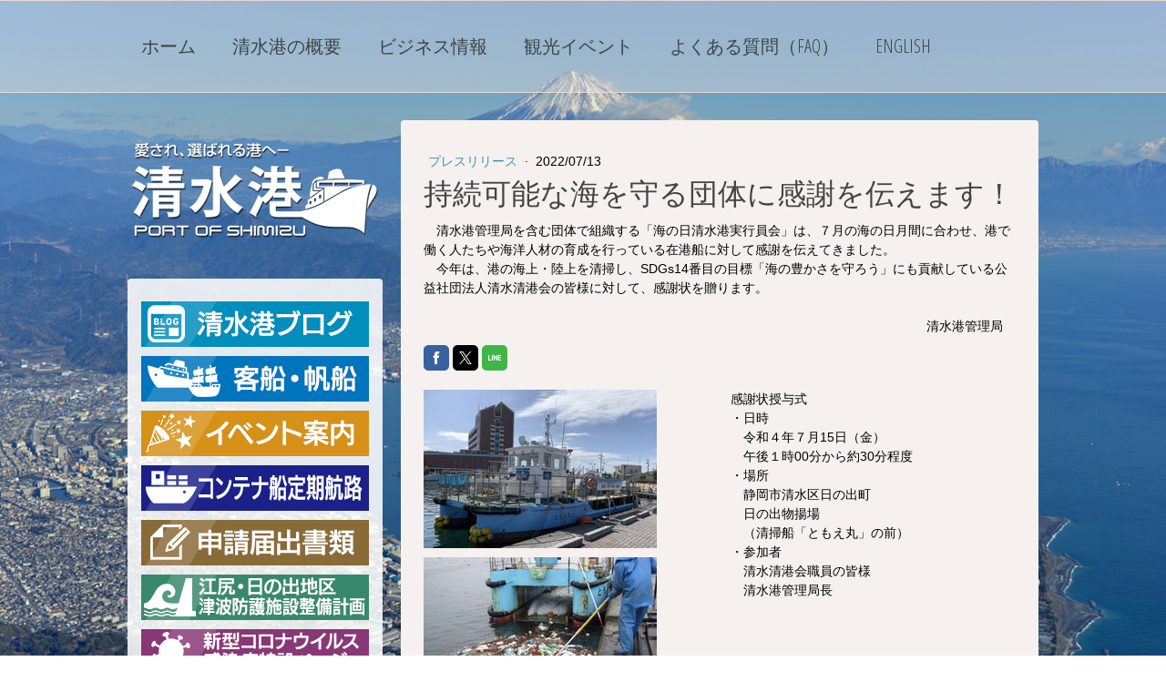

--- FILE ---
content_type: text/html; charset=UTF-8
request_url: https://www.portofshimizu.com/2022/07/15/%E6%8C%81%E7%B6%9A%E5%8F%AF%E8%83%BD%E3%81%AA%E6%B5%B7%E3%82%92%E5%AE%88%E3%82%8B%E5%9B%A3%E4%BD%93%E3%81%AB%E6%84%9F%E8%AC%9D%E3%82%92%E4%BC%9D%E3%81%88%E3%81%BE%E3%81%99/
body_size: 19243
content:
<!DOCTYPE html>
<html lang="ja-JP"><head>
    <meta charset="utf-8"/>
    <link rel="dns-prefetch preconnect" href="https://u.jimcdn.com/" crossorigin="anonymous"/>
<link rel="dns-prefetch preconnect" href="https://assets.jimstatic.com/" crossorigin="anonymous"/>
<link rel="dns-prefetch preconnect" href="https://image.jimcdn.com" crossorigin="anonymous"/>
<link rel="dns-prefetch preconnect" href="https://fonts.jimstatic.com" crossorigin="anonymous"/>
<meta name="viewport" content="width=device-width, initial-scale=1"/>
<meta http-equiv="X-UA-Compatible" content="IE=edge"/>
<meta name="description" content=""/>
<meta name="robots" content="index, follow, archive"/>
<meta property="st:section" content=""/>
<meta name="generator" content="Jimdo Creator"/>
<meta name="twitter:title" content="持続可能な海を守る団体に感謝を伝えます！"/>
<meta name="twitter:description" content="清水港管理局を含む団体で組織する「海の日清水港実行員会」は、７月の海の日月間に合わせ、港で働く人たちや海洋人材の育成を行っている在港船に対して感謝を伝えてきました。 今年は、港の海上・陸上を清掃し、SDGs14番目の目標「海の豊かさを守ろう」にも貢献している公益社団法人清水清港会の皆様に対して、感謝状を贈ります。 清水港管理局"/>
<meta name="twitter:card" content="summary_large_image"/>
<meta property="og:url" content="http://www.portofshimizu.com/2022/07/15/%E6%8C%81%E7%B6%9A%E5%8F%AF%E8%83%BD%E3%81%AA%E6%B5%B7%E3%82%92%E5%AE%88%E3%82%8B%E5%9B%A3%E4%BD%93%E3%81%AB%E6%84%9F%E8%AC%9D%E3%82%92%E4%BC%9D%E3%81%88%E3%81%BE%E3%81%99/"/>
<meta property="og:title" content="持続可能な海を守る団体に感謝を伝えます！"/>
<meta property="og:description" content="清水港管理局を含む団体で組織する「海の日清水港実行員会」は、７月の海の日月間に合わせ、港で働く人たちや海洋人材の育成を行っている在港船に対して感謝を伝えてきました。 今年は、港の海上・陸上を清掃し、SDGs14番目の目標「海の豊かさを守ろう」にも貢献している公益社団法人清水清港会の皆様に対して、感謝状を贈ります。 清水港管理局"/>
<meta property="og:type" content="article"/>
<meta property="og:locale" content="ja_JP"/>
<meta property="og:site_name" content="清水港"/>
<meta name="twitter:image" content="https://image.jimcdn.com/app/cms/image/transf/dimension=1920x10000:format=jpg/path/s89b2f34b06ec64a7/image/i56e3d51ed521063c/version/1657515082/image.jpg"/>
<meta property="og:image" content="https://image.jimcdn.com/app/cms/image/transf/dimension=1920x10000:format=jpg/path/s89b2f34b06ec64a7/image/i56e3d51ed521063c/version/1657515082/image.jpg"/>
<meta property="og:image:width" content="1920"/>
<meta property="og:image:height" content="1305"/>
<meta property="og:image:secure_url" content="https://image.jimcdn.com/app/cms/image/transf/dimension=1920x10000:format=jpg/path/s89b2f34b06ec64a7/image/i56e3d51ed521063c/version/1657515082/image.jpg"/>
<meta property="article:published_time" content="2022-07-13 11:54:00"/><title>持続可能な海を守る団体に感謝を伝えます！ - 清水港</title>
<link rel="shortcut icon" href="https://u.jimcdn.com/cms/o/s89b2f34b06ec64a7/img/favicon.ico?t=1395888163"/>
    <link rel="alternate" type="application/rss+xml" title="ブログ" href="https://www.portofshimizu.com/rss/blog"/>    
<link rel="canonical" href="https://www.portofshimizu.com/2022/07/15/持続可能な海を守る団体に感謝を伝えます/"/>

        <script src="https://assets.jimstatic.com/ckies.js.7c38a5f4f8d944ade39b.js"></script>

        <script src="https://assets.jimstatic.com/cookieControl.js.b05bf5f4339fa83b8e79.js"></script>
    <script>window.CookieControlSet.setToOff();</script>

    <style>html,body{margin:0}.hidden{display:none}.n{padding:5px}#cc-website-title a {text-decoration: none}.cc-m-image-align-1{text-align:left}.cc-m-image-align-2{text-align:right}.cc-m-image-align-3{text-align:center}</style>

        <link href="https://u.jimcdn.com/cms/o/s89b2f34b06ec64a7/layout/dm_512e8fb7e366ac161c197cd1e58dd365/css/layout.css?t=1693881357" rel="stylesheet" type="text/css" id="jimdo_layout_css"/>
<script>     /* <![CDATA[ */     /*!  loadCss [c]2014 @scottjehl, Filament Group, Inc.  Licensed MIT */     window.loadCSS = window.loadCss = function(e,n,t){var r,l=window.document,a=l.createElement("link");if(n)r=n;else{var i=(l.body||l.getElementsByTagName("head")[0]).childNodes;r=i[i.length-1]}var o=l.styleSheets;a.rel="stylesheet",a.href=e,a.media="only x",r.parentNode.insertBefore(a,n?r:r.nextSibling);var d=function(e){for(var n=a.href,t=o.length;t--;)if(o[t].href===n)return e.call(a);setTimeout(function(){d(e)})};return a.onloadcssdefined=d,d(function(){a.media=t||"all"}),a};     window.onloadCSS = function(n,o){n.onload=function(){n.onload=null,o&&o.call(n)},"isApplicationInstalled"in navigator&&"onloadcssdefined"in n&&n.onloadcssdefined(o)}     /* ]]> */ </script>     <script>
// <![CDATA[
onloadCSS(loadCss('https://assets.jimstatic.com/web.css.6fddf67dea5bc0abc1df4597fc8453f8.css') , function() {
    this.id = 'jimdo_web_css';
});
// ]]>
</script>
<link href="https://assets.jimstatic.com/web.css.6fddf67dea5bc0abc1df4597fc8453f8.css" rel="preload" as="style"/>
<noscript>
<link href="https://assets.jimstatic.com/web.css.6fddf67dea5bc0abc1df4597fc8453f8.css" rel="stylesheet"/>
</noscript>
    <script>
    //<![CDATA[
        var jimdoData = {"isTestserver":false,"isLcJimdoCom":false,"isJimdoHelpCenter":false,"isProtectedPage":false,"cstok":"da042b485d25f5be46db5ed505207e6ba737925a","cacheJsKey":"02cdee597400ae4ce3abc57c75712ea0cc135bce","cacheCssKey":"02cdee597400ae4ce3abc57c75712ea0cc135bce","cdnUrl":"https:\/\/assets.jimstatic.com\/","minUrl":"https:\/\/assets.jimstatic.com\/app\/cdn\/min\/file\/","authUrl":"https:\/\/a.jimdo.com\/","webPath":"https:\/\/www.portofshimizu.com\/","appUrl":"https:\/\/a.jimdo.com\/","cmsLanguage":"ja_JP","isFreePackage":false,"mobile":false,"isDevkitTemplateUsed":true,"isTemplateResponsive":true,"websiteId":"s89b2f34b06ec64a7","pageId":2499626788,"packageId":2,"shop":{"deliveryTimeTexts":{"1":"\u304a\u5c4a\u3051\u65e5\u6570\uff1a1~3\u65e5","2":"\u304a\u5c4a\u3051\u65e5\u6570\uff1a3~5\u65e5","3":"\u304a\u5c4a\u3051\u65e5\u6570\uff1a5~8\u65e5"},"checkoutButtonText":"\u8cfc\u5165","isReady":false,"currencyFormat":{"pattern":"\u00a4#,##0","convertedPattern":"$#,##0","symbols":{"GROUPING_SEPARATOR":",","DECIMAL_SEPARATOR":".","CURRENCY_SYMBOL":"\uffe5"}},"currencyLocale":"ja_JP"},"tr":{"gmap":{"searchNotFound":"\u5165\u529b\u3055\u308c\u305f\u4f4f\u6240\u306f\u5b58\u5728\u3057\u306a\u3044\u304b\u3001\u898b\u3064\u3051\u308b\u3053\u3068\u304c\u3067\u304d\u307e\u305b\u3093\u3067\u3057\u305f\u3002","routeNotFound":"\u30eb\u30fc\u30c8\u304c\u8a08\u7b97\u3067\u304d\u307e\u305b\u3093\u3067\u3057\u305f\u3002\u76ee\u7684\u5730\u304c\u9060\u3059\u304e\u308b\u304b\u660e\u78ba\u3067\u306f\u306a\u3044\u53ef\u80fd\u6027\u304c\u3042\u308a\u307e\u3059\u3002"},"shop":{"checkoutSubmit":{"next":"\u6b21\u3078","wait":"\u304a\u5f85\u3061\u304f\u3060\u3055\u3044"},"paypalError":"\u30a8\u30e9\u30fc\u304c\u767a\u751f\u3057\u307e\u3057\u305f\u3002\u518d\u5ea6\u304a\u8a66\u3057\u304f\u3060\u3055\u3044\u3002","cartBar":"\u30b7\u30e7\u30c3\u30d4\u30f3\u30b0\u30ab\u30fc\u30c8\u3092\u78ba\u8a8d","maintenance":"\u7533\u3057\u8a33\u3054\u3056\u3044\u307e\u305b\u3093\u3001\u30e1\u30f3\u30c6\u30ca\u30f3\u30b9\u4e2d\u306e\u305f\u3081\u4e00\u6642\u7684\u306b\u30b7\u30e7\u30c3\u30d7\u304c\u5229\u7528\u3067\u304d\u307e\u305b\u3093\u3002\u3054\u8ff7\u60d1\u3092\u304a\u304b\u3051\u3057\u7533\u3057\u8a33\u3054\u3056\u3044\u307e\u305b\u3093\u304c\u3001\u304a\u6642\u9593\u3092\u3042\u3051\u3066\u518d\u5ea6\u304a\u8a66\u3057\u304f\u3060\u3055\u3044\u3002","addToCartOverlay":{"productInsertedText":"\u30ab\u30fc\u30c8\u306b\u5546\u54c1\u304c\u8ffd\u52a0\u3055\u308c\u307e\u3057\u305f","continueShoppingText":"\u8cb7\u3044\u7269\u3092\u7d9a\u3051\u308b","reloadPageText":"\u66f4\u65b0"},"notReadyText":"\u3053\u3061\u3089\u306e\u30b7\u30e7\u30c3\u30d7\u306f\u73fe\u5728\u6e96\u5099\u4e2d\u306e\u305f\u3081\u3054\u5229\u7528\u3044\u305f\u3060\u3051\u307e\u305b\u3093\u3002\u30b7\u30e7\u30c3\u30d7\u30aa\u30fc\u30ca\u30fc\u306f\u4ee5\u4e0b\u3092\u3054\u78ba\u8a8d\u304f\u3060\u3055\u3044\u3002https:\/\/help.jimdo.com\/hc\/ja\/articles\/115005521583","numLeftText":"\u73fe\u5728\u3053\u306e\u5546\u54c1\u306f {:num} \u307e\u3067\u8cfc\u5165\u3067\u304d\u307e\u3059\u3002","oneLeftText":"\u3053\u306e\u5546\u54c1\u306e\u5728\u5eab\u306f\u6b8b\u308a1\u70b9\u3067\u3059"},"common":{"timeout":"\u30a8\u30e9\u30fc\u304c\u767a\u751f\u3044\u305f\u3057\u307e\u3057\u305f\u3002\u5f8c\u307b\u3069\u518d\u5b9f\u884c\u3057\u3066\u304f\u3060\u3055\u3044\u3002"},"form":{"badRequest":"\u30a8\u30e9\u30fc\u304c\u767a\u751f\u3057\u307e\u3057\u305f\u3002\u5f8c\u307b\u3069\u6539\u3081\u3066\u304a\u8a66\u3057\u304f\u3060\u3055\u3044\u3002"}},"jQuery":"jimdoGen002","isJimdoMobileApp":false,"bgConfig":{"id":119678388,"type":"slideshow","options":{"fixed":true,"speed":0},"images":[{"id":8321894188,"url":"https:\/\/image.jimcdn.com\/app\/cms\/image\/transf\/none\/path\/s89b2f34b06ec64a7\/backgroundarea\/i565143ef464158fe\/version\/1499026742\/image.jpg","altText":"","focalPointX":52.5859375,"focalPointY":10.079887217999999649009623681195080280303955078125},{"id":8321893988,"url":"https:\/\/image.jimcdn.com\/app\/cms\/image\/transf\/none\/path\/s89b2f34b06ec64a7\/backgroundarea\/i4d5b3752780fb4d2\/version\/1499026488\/image.jpg","altText":"","focalPointX":52.0859375,"focalPointY":74.7415413533999952733211102895438671112060546875},{"id":8322149888,"url":"https:\/\/image.jimcdn.com\/app\/cms\/image\/transf\/none\/path\/s89b2f34b06ec64a7\/backgroundarea\/i79f3f6267fed903b\/version\/1499075275\/image.jpg","altText":"","focalPointX":51.0859375,"focalPointY":13.186553030300000699526208336465060710906982421875}]},"bgFullscreen":null,"responsiveBreakpointLandscape":767,"responsiveBreakpointPortrait":480,"copyableHeadlineLinks":false,"tocGeneration":false,"googlemapsConsoleKey":false,"loggingForAnalytics":false,"loggingForPredefinedPages":false,"isFacebookPixelIdEnabled":false,"userAccountId":"fc0978c9-6a5b-46b3-9700-3180de416975","dmp":{"typesquareFontApiKey":"4L6CCYWjET8%3D","typesquareFontApiScriptUrl":"\/\/code.typesquare.com\/static\/4L6CCYWjET8%253D\/ts105.js","typesquareFontsAvailable":true}};
    // ]]>
</script>

     <script> (function(window) { 'use strict'; var regBuff = window.__regModuleBuffer = []; var regModuleBuffer = function() { var args = [].slice.call(arguments); regBuff.push(args); }; if (!window.regModule) { window.regModule = regModuleBuffer; } })(window); </script>
    <script src="https://assets.jimstatic.com/web.js.24f3cfbc36a645673411.js" async="true"></script>
    <script src="https://assets.jimstatic.com/at.js.62588d64be2115a866ce.js"></script>
<meta name="google-site-verification" content="1FSDpq82Grr6zFD30_jDC21iUmd1Nu4b0VOwyC8cmXA"/>
<link rel="stylesheet" href="https://asahi-mb.com/etc/pos/pos_all.css?ver=20180218b" type="text/css"/>

<script src="https://code.jquery.com/jquery-1.12.4.min.js" integrity="sha256-ZosEbRLbNQzLpnKIkEdrPv7lOy9C27hHQ+Xp8a4MxAQ=" crossorigin="anonymous"></script>

<script data-ad-client="ca-pub-8270021729369108" async="async" src="https://pagead2.googlesyndication.com/pagead/js/adsbygoogle.js"></script>

<style>
/* <![CDATA[ */
.cc-FloatingButtonBarContainer.cc-FloatingButtonBarContainer-left {left:30px !important;}
.jtpl-footer__inner {padding:20px 0 0 50px;}

@media screen and ( max-width:800px ){
    #repl-ai-chatboard-icon img{width:80px;}
    .jtpl-footer__inner {padding:20px 0 0 70px;}

}
@media screen and ( max-width:479px ){
    #repl-ai-chatboard-icon img{width:80px;}
    .jtpl-footer__inner {padding:20px;}    
}
/*]]>*/
</style>

    
</head>

<body class="body cc-page cc-page-blog j-m-gallery-styles j-m-video-styles j-m-hr-styles j-m-header-styles j-m-text-styles j-m-emotionheader-styles j-m-htmlCode-styles j-m-rss-styles j-m-form-styles-disabled j-m-table-styles j-m-textWithImage-styles j-m-downloadDocument-styles j-m-imageSubtitle-styles j-m-flickr-styles j-m-googlemaps-styles j-m-blogSelection-styles-disabled j-m-comment-styles j-m-jimdo-styles j-m-profile-styles j-m-guestbook-styles j-m-promotion-styles j-m-twitter-styles j-m-hgrid-styles j-m-shoppingcart-styles j-m-catalog-styles j-m-product-styles-disabled j-m-facebook-styles j-m-sharebuttons-styles j-m-formnew-styles-disabled j-m-callToAction-styles j-m-turbo-styles j-m-spacing-styles j-m-googleplus-styles j-m-dummy-styles j-m-search-styles j-m-booking-styles j-m-socialprofiles-styles j-footer-styles cc-pagemode-default cc-content-parent" id="page-2499626788">

<div id="cc-inner" class="cc-content-parent">

    <div class="jtpl-background-area" background-area=""></div>

    <!-- _mobile-navigation.sass -->
    <input type="checkbox" id="jtpl-mobile-navigation__checkbox" class="jtpl-mobile-navigation__checkbox"/><!-- END _mobile-navigation.sass --><!-- _main.sass --><div class="jtpl-main cc-content-parent">

        <!-- _mobile-navigation.sass -->
      <nav class="jtpl-mobile-navigation"><div class="jtpl-mobile-navigation__top-bar">
          <label for="jtpl-mobile-navigation__checkbox" class="jtpl-mobile-navigation__label">
            <span class="jtpl-mobile-navigation__borders navigation-colors__menu-icon"></span>
          </label>
        </div>
        <div class="jtpl-mobile-navigation__inner navigation-colors">
          <div data-container="navigation"><div class="j-nav-variant-nested"><ul class="cc-nav-level-0 j-nav-level-0"><li id="cc-nav-view-1404179415" class="jmd-nav__list-item-0 j-nav-has-children"><a href="/" data-link-title="ホーム">ホーム</a><span data-navi-toggle="cc-nav-view-1404179415" class="jmd-nav__toggle-button"></span><ul class="cc-nav-level-1 j-nav-level-1"><li id="cc-nav-view-2446717788" class="jmd-nav__list-item-1"><a href="/" data-link-title="ホーム" rel="nofollow">ホーム</a></li><li id="cc-nav-view-2445704488" class="jmd-nav__list-item-1 j-nav-has-children"><a href="/ホーム/清水港ブログ/" data-link-title="清水港ブログ">清水港ブログ</a><span data-navi-toggle="cc-nav-view-2445704488" class="jmd-nav__toggle-button"></span><ul class="cc-nav-level-2 j-nav-level-2"><li id="cc-nav-view-2539207988" class="jmd-nav__list-item-2"><a href="/ホーム/清水港ブログ/ある日の日の出埠頭/" data-link-title="ある日の日の出埠頭">ある日の日の出埠頭</a></li><li id="cc-nav-view-2448316188" class="jmd-nav__list-item-2"><a href="/ホーム/清水港ブログ/イベント/" data-link-title="イベント">イベント</a></li><li id="cc-nav-view-2448316288" class="jmd-nav__list-item-2"><a href="/ホーム/清水港ブログ/メディア/" data-link-title="メディア">メディア</a></li><li id="cc-nav-view-2448366088" class="jmd-nav__list-item-2"><a href="/ホーム/清水港ブログ/どんなとこ/" data-link-title="どんなとこ？">どんなとこ？</a></li><li id="cc-nav-view-2448366188" class="jmd-nav__list-item-2"><a href="/ホーム/清水港ブログ/清水港キャラバン隊/" data-link-title="清水港キャラバン隊">清水港キャラバン隊</a></li><li id="cc-nav-view-2448600288" class="jmd-nav__list-item-2"><a href="/ホーム/清水港ブログ/清水港発-最高のおもてなし/" data-link-title="清水港発「最高のおもてなし」">清水港発「最高のおもてなし」</a></li><li id="cc-nav-view-2451272988" class="jmd-nav__list-item-2"><a href="/ホーム/清水港ブログ/プレスリリース/" data-link-title="プレスリリース">プレスリリース</a></li><li id="cc-nav-view-2452335288" class="jmd-nav__list-item-2"><a href="/ホーム/清水港ブログ/ブログご利用案内/" data-link-title="ブログご利用案内">ブログご利用案内</a></li></ul></li><li id="cc-nav-view-1404565415" class="jmd-nav__list-item-1"><a href="/ホーム/リンク集/" data-link-title="リンク集">リンク集</a></li><li id="cc-nav-view-1406761115" class="jmd-nav__list-item-1"><a href="/ホーム/港湾関連団体など-1/" data-link-title="港湾関連団体など">港湾関連団体など</a></li><li id="cc-nav-view-2450645088" class="jmd-nav__list-item-1"><a href="/ホーム/お問い合わせ/" data-link-title="お問い合わせ">お問い合わせ</a></li><li id="cc-nav-view-2438725288" class="jmd-nav__list-item-1 j-nav-has-children"><a href="/ホーム/清水港管理局/" data-link-title="清水港管理局">清水港管理局</a><span data-navi-toggle="cc-nav-view-2438725288" class="jmd-nav__toggle-button"></span><ul class="cc-nav-level-2 j-nav-level-2"><li id="cc-nav-view-1404565615" class="jmd-nav__list-item-2"><a href="/ホーム/清水港管理局/組織図-業務案内/" data-link-title="組織図・業務案内">組織図・業務案内</a></li></ul></li><li id="cc-nav-view-1404565715" class="jmd-nav__list-item-1 j-nav-has-children"><a href="/ホーム/危機管理情報/" data-link-title="危機管理情報">危機管理情報</a><span data-navi-toggle="cc-nav-view-1404565715" class="jmd-nav__toggle-button"></span><ul class="cc-nav-level-2 j-nav-level-2"><li id="cc-nav-view-2479403988" class="jmd-nav__list-item-2"><a href="/ホーム/危機管理情報/新型コロナ-covid19-関連情報/" data-link-title="新型コロナ(COVID19)関連情報">新型コロナ(COVID19)関連情報</a></li><li id="cc-nav-view-2446559488" class="jmd-nav__list-item-2"><a href="/ホーム/危機管理情報/ヒアリ-特定外来生物-関連情報/" data-link-title="ヒアリ（特定外来生物）関連情報">ヒアリ（特定外来生物）関連情報</a></li><li id="cc-nav-view-2455397588" class="jmd-nav__list-item-2"><a href="/ホーム/危機管理情報/過去のヒアリ対策/" data-link-title="過去のヒアリ対策">過去のヒアリ対策</a></li><li id="cc-nav-view-2420242088" class="jmd-nav__list-item-2"><a href="/ホーム/危機管理情報/保安対策-solas条約/" data-link-title="保安対策（SOLAS条約）">保安対策（SOLAS条約）</a></li></ul></li><li id="cc-nav-view-1404565815" class="jmd-nav__list-item-1 j-nav-has-children"><a href="/ホーム/主要事業の状況/" data-link-title="主要事業の状況">主要事業の状況</a><span data-navi-toggle="cc-nav-view-1404565815" class="jmd-nav__toggle-button"></span><ul class="cc-nav-level-2 j-nav-level-2"><li id="cc-nav-view-2419546788" class="jmd-nav__list-item-2"><a href="/ホーム/主要事業の状況/日の出地区の主要事業整備状況/" data-link-title="日の出地区の主要事業整備状況">日の出地区の主要事業整備状況</a></li><li id="cc-nav-view-2419546988" class="jmd-nav__list-item-2"><a href="/ホーム/主要事業の状況/江尻地区の主要事業整備状況/" data-link-title="江尻地区の主要事業整備状況">江尻地区の主要事業整備状況</a></li><li id="cc-nav-view-2419531188" class="jmd-nav__list-item-2"><a href="/ホーム/主要事業の状況/優良建設工事等表彰/" data-link-title="優良建設工事等表彰">優良建設工事等表彰</a></li></ul></li><li id="cc-nav-view-2446233988" class="jmd-nav__list-item-1 j-nav-has-children"><a href="/ホーム/申請-届出書様式-工事-占用等/" data-link-title="申請・届出書様式（工事、占用等）">申請・届出書様式（工事、占用等）</a><span data-navi-toggle="cc-nav-view-2446233988" class="jmd-nav__toggle-button"></span><ul class="cc-nav-level-2 j-nav-level-2"><li id="cc-nav-view-2450686388" class="jmd-nav__list-item-2"><a href="/ホーム/申請-届出書様式-工事-占用等/清水港制限区域常時立入許可証/" data-link-title="清水港制限区域常時立入許可証">清水港制限区域常時立入許可証</a></li><li id="cc-nav-view-2445332088" class="jmd-nav__list-item-2"><a href="/ホーム/申請-届出書様式-工事-占用等/申請-届出書/" data-link-title="申請・届出書">申請・届出書</a></li><li id="cc-nav-view-2446567788" class="jmd-nav__list-item-2"><a href="/ホーム/申請-届出書様式-工事-占用等/清水港内の撮影/" data-link-title="清水港内の撮影">清水港内の撮影</a></li><li id="cc-nav-view-2446535588" class="jmd-nav__list-item-2"><a href="/ホーム/申請-届出書様式-工事-占用等/清水港の視察-見学/" data-link-title="清水港の視察・見学">清水港の視察・見学</a></li><li id="cc-nav-view-2485890488" class="jmd-nav__list-item-2"><a href="/ホーム/申請-届出書様式-工事-占用等/撮影に関するよくある質問-faq/" data-link-title="撮影に関するよくある質問（FAQ）">撮影に関するよくある質問（FAQ）</a></li><li id="cc-nav-view-2520123988" class="jmd-nav__list-item-2"><a href="/ホーム/申請-届出書様式-工事-占用等/日の出埠頭緑地の利用を希望する場合の手続き/" data-link-title="日の出埠頭緑地の利用を希望する場合の手続き">日の出埠頭緑地の利用を希望する場合の手続き</a></li><li id="cc-nav-view-2449499388" class="jmd-nav__list-item-2"><a href="/ホーム/申請-届出書様式-工事-占用等/駐車場貸付のご案内/" data-link-title="駐車場貸付のご案内">駐車場貸付のご案内</a></li></ul></li><li id="cc-nav-view-2464035588" class="jmd-nav__list-item-1"><a href="/ホーム/sdgsな港shimizu/" data-link-title="SDGsな港SHIMIZU">SDGsな港SHIMIZU</a></li></ul></li><li id="cc-nav-view-1404179615" class="jmd-nav__list-item-0 j-nav-has-children"><a href="/overview/" data-link-title="清水港の概要">清水港の概要</a><span data-navi-toggle="cc-nav-view-1404179615" class="jmd-nav__toggle-button"></span><ul class="cc-nav-level-1 j-nav-level-1"><li id="cc-nav-view-2492070388" class="jmd-nav__list-item-1"><a href="/overview" data-link-title="清水港の概要" rel="nofollow">清水港の概要</a></li><li id="cc-nav-view-2491031688" class="jmd-nav__list-item-1"><a href="/overview/自然状況/" data-link-title="自然状況">自然状況</a></li><li id="cc-nav-view-2490939788" class="jmd-nav__list-item-1 j-nav-has-children"><a href="/overview/港湾施設/" data-link-title="港湾施設">港湾施設</a><span data-navi-toggle="cc-nav-view-2490939788" class="jmd-nav__toggle-button"></span><ul class="cc-nav-level-2 j-nav-level-2"><li id="cc-nav-view-2427298788" class="jmd-nav__list-item-2"><a href="/overview/港湾施設/清水港の臨港道路/" data-link-title="清水港の臨港道路">清水港の臨港道路</a></li></ul></li><li id="cc-nav-view-1404562115" class="jmd-nav__list-item-1 j-nav-has-children"><a href="/overview/埠頭/" data-link-title="埠頭">埠頭</a><span data-navi-toggle="cc-nav-view-1404562115" class="jmd-nav__toggle-button"></span><ul class="cc-nav-level-2 j-nav-level-2"><li id="cc-nav-view-1404573815" class="jmd-nav__list-item-2"><a href="/overview/埠頭/新興津埠頭-興津第一埠頭/" data-link-title="新興津埠頭・興津第一埠頭">新興津埠頭・興津第一埠頭</a></li><li id="cc-nav-view-1404574015" class="jmd-nav__list-item-2"><a href="/overview/埠頭/興津第二埠頭/" data-link-title="興津第二埠頭">興津第二埠頭</a></li><li id="cc-nav-view-1404574115" class="jmd-nav__list-item-2"><a href="/overview/埠頭/袖師第一埠頭/" data-link-title="袖師第一埠頭">袖師第一埠頭</a></li><li id="cc-nav-view-1404574215" class="jmd-nav__list-item-2"><a href="/overview/埠頭/袖師第二埠頭/" data-link-title="袖師第二埠頭">袖師第二埠頭</a></li><li id="cc-nav-view-1404574315" class="jmd-nav__list-item-2"><a href="/overview/埠頭/江尻埠頭/" data-link-title="江尻埠頭">江尻埠頭</a></li><li id="cc-nav-view-1404574415" class="jmd-nav__list-item-2"><a href="/overview/埠頭/日の出埠頭/" data-link-title="日の出埠頭">日の出埠頭</a></li><li id="cc-nav-view-1404574615" class="jmd-nav__list-item-2"><a href="/overview/埠頭/富士見埠頭/" data-link-title="富士見埠頭">富士見埠頭</a></li></ul></li><li id="cc-nav-view-2491379088" class="jmd-nav__list-item-1"><a href="/overview/マリーナ/" data-link-title="マリーナ">マリーナ</a></li><li id="cc-nav-view-2475530788" class="jmd-nav__list-item-1"><a href="/overview/映像で見る清水港/" data-link-title="映像で見る清水港">映像で見る清水港</a></li><li id="cc-nav-view-1404563015" class="jmd-nav__list-item-1 j-nav-has-children"><a href="/overview/清水港パンフレット/" data-link-title="清水港パンフレット">清水港パンフレット</a><span data-navi-toggle="cc-nav-view-1404563015" class="jmd-nav__toggle-button"></span><ul class="cc-nav-level-2 j-nav-level-2"><li id="cc-nav-view-2425036988" class="jmd-nav__list-item-2"><a href="/overview/清水港パンフレット/清水港発-最高のおもてなし/" data-link-title="清水港発「最高のおもてなし」">清水港発「最高のおもてなし」</a></li></ul></li><li id="cc-nav-view-2479255188" class="jmd-nav__list-item-1 j-nav-has-children"><a href="/overview/月刊ポートニュース/" data-link-title="月刊ポートニュース">月刊ポートニュース</a><span data-navi-toggle="cc-nav-view-2479255188" class="jmd-nav__toggle-button"></span><ul class="cc-nav-level-2 j-nav-level-2"><li id="cc-nav-view-2479255688" class="jmd-nav__list-item-2"><a href="/overview/月刊ポートニュース/no-111-114/" data-link-title="No.111～114">No.111～114</a></li><li id="cc-nav-view-1404563315" class="jmd-nav__list-item-2"><a href="/overview/月刊ポートニュース/no-101-110/" data-link-title="No.101～110">No.101～110</a></li><li id="cc-nav-view-2328937388" class="jmd-nav__list-item-2"><a href="/overview/月刊ポートニュース/no-91-100/" data-link-title="No.91～100">No.91～100</a></li><li id="cc-nav-view-1406761915" class="jmd-nav__list-item-2"><a href="/overview/月刊ポートニュース/no-81-90/" data-link-title="No.81〜90">No.81〜90</a></li><li id="cc-nav-view-1406761615" class="jmd-nav__list-item-2"><a href="/overview/月刊ポートニュース/no-51-60/" data-link-title="No.51〜60">No.51〜60</a></li><li id="cc-nav-view-1406761715" class="jmd-nav__list-item-2"><a href="/overview/月刊ポートニュース/no-61-70/" data-link-title="No.61〜70">No.61〜70</a></li><li id="cc-nav-view-1406761815" class="jmd-nav__list-item-2"><a href="/overview/月刊ポートニュース/no-71-80/" data-link-title="No.71〜80">No.71〜80</a></li><li id="cc-nav-view-1406761515" class="jmd-nav__list-item-2"><a href="/overview/月刊ポートニュース/no-41-50/" data-link-title="No.41〜50">No.41〜50</a></li><li id="cc-nav-view-1406761415" class="jmd-nav__list-item-2"><a href="/overview/月刊ポートニュース/no-31-40/" data-link-title="No.31〜40">No.31〜40</a></li><li id="cc-nav-view-1406761315" class="jmd-nav__list-item-2"><a href="/overview/月刊ポートニュース/no-21-30/" data-link-title="No.21〜30">No.21〜30</a></li></ul></li><li id="cc-nav-view-1404563415" class="jmd-nav__list-item-1"><a href="/overview/清水港の歩み-歴史/" data-link-title="清水港の歩み(歴史)">清水港の歩み(歴史)</a></li><li id="cc-nav-view-1404563715" class="jmd-nav__list-item-1 j-nav-has-children"><a href="/overview/みなとの計画-将来計画/" data-link-title="みなとの計画・将来計画">みなとの計画・将来計画</a><span data-navi-toggle="cc-nav-view-1404563715" class="jmd-nav__toggle-button"></span><ul class="cc-nav-level-2 j-nav-level-2"><li id="cc-nav-view-2491825788" class="jmd-nav__list-item-2"><a href="/overview/みなとの計画-将来計画/清水港長期構想/" data-link-title="清水港長期構想">清水港長期構想</a></li></ul></li><li id="cc-nav-view-1407143615" class="jmd-nav__list-item-1"><a href="/overview/色彩計画/" data-link-title="色彩計画">色彩計画</a></li><li id="cc-nav-view-1406855415" class="jmd-nav__list-item-1"><a href="/overview/地球深部探査船-ちきゅう/" data-link-title="地球深部探査船「ちきゅう」">地球深部探査船「ちきゅう」</a></li><li id="cc-nav-view-1404564015" class="jmd-nav__list-item-1"><a href="/overview/客船-帆船/" data-link-title="客船・帆船">客船・帆船</a></li><li id="cc-nav-view-2491806288" class="jmd-nav__list-item-1"><a href="/overview/清水港のマグロ/" data-link-title="清水港のマグロ">清水港のマグロ</a></li></ul></li><li id="cc-nav-view-1404179815" class="jmd-nav__list-item-0 j-nav-has-children"><a href="/business/" data-link-title="ビジネス情報">ビジネス情報</a><span data-navi-toggle="cc-nav-view-1404179815" class="jmd-nav__toggle-button"></span><ul class="cc-nav-level-1 j-nav-level-1"><li id="cc-nav-view-2491353488" class="jmd-nav__list-item-1"><a href="/business/コンテナターミナルの概要/" data-link-title="コンテナターミナルの概要">コンテナターミナルの概要</a></li><li id="cc-nav-view-2490822688" class="jmd-nav__list-item-1"><a href="/business/世界と繋がる航路網/" data-link-title="世界と繋がる航路網">世界と繋がる航路網</a></li><li id="cc-nav-view-1406777215" class="jmd-nav__list-item-1"><a href="/business/道路交通網の充実/" data-link-title="道路交通網の充実">道路交通網の充実</a></li><li id="cc-nav-view-2466309788" class="jmd-nav__list-item-1"><a href="/business/充実した国内航路/" data-link-title="充実した国内航路">充実した国内航路</a></li><li id="cc-nav-view-2254305488" class="jmd-nav__list-item-1 j-nav-has-children"><a href="/business/港湾統計/" data-link-title="港湾統計">港湾統計</a><span data-navi-toggle="cc-nav-view-2254305488" class="jmd-nav__toggle-button"></span><ul class="cc-nav-level-2 j-nav-level-2"><li id="cc-nav-view-2505831888" class="jmd-nav__list-item-2"><a href="/business/港湾統計/港湾統計-過去/" data-link-title="港湾統計（過去）">港湾統計（過去）</a></li><li id="cc-nav-view-2490820088" class="jmd-nav__list-item-2"><a href="/business/港湾統計/グラフで見る清水港/" data-link-title="グラフで見る清水港">グラフで見る清水港</a></li><li id="cc-nav-view-2497399488" class="jmd-nav__list-item-2"><a href="/business/港湾統計/動く-グラフ清水港/" data-link-title="「動く」グラフ清水港">「動く」グラフ清水港</a></li><li id="cc-nav-view-2510939888" class="jmd-nav__list-item-2"><a href="/business/港湾統計/動く-グラフの見方/" data-link-title="「動く」グラフの見方">「動く」グラフの見方</a></li></ul></li><li id="cc-nav-view-1404564815" class="jmd-nav__list-item-1"><a href="/business/インセンティブ/" data-link-title="インセンティブ">インセンティブ</a></li><li id="cc-nav-view-1404564915" class="jmd-nav__list-item-1"><a href="/business/清水港港湾料率表/" data-link-title="清水港港湾料率表">清水港港湾料率表</a></li><li id="cc-nav-view-2425848388" class="jmd-nav__list-item-1 j-nav-has-children"><a href="/business/清水港における制限/" data-link-title="清水港における制限">清水港における制限</a><span data-navi-toggle="cc-nav-view-2425848388" class="jmd-nav__toggle-button"></span><ul class="cc-nav-level-2 j-nav-level-2"><li id="cc-nav-view-2425849388" class="jmd-nav__list-item-2"><a href="/business/清水港における制限/海岸保全区域における行為の制限/" data-link-title="海岸保全区域における行為の制限">海岸保全区域における行為の制限</a></li><li id="cc-nav-view-2408354388" class="jmd-nav__list-item-2"><a href="/business/清水港における制限/臨港地区における構築物の制限/" data-link-title="臨港地区における構築物の制限">臨港地区における構築物の制限</a></li></ul></li><li id="cc-nav-view-1407379315" class="jmd-nav__list-item-1 j-nav-has-children"><a href="/business/視察会-セミナー情報/" data-link-title="視察会・セミナー情報">視察会・セミナー情報</a><span data-navi-toggle="cc-nav-view-1407379315" class="jmd-nav__toggle-button"></span><ul class="cc-nav-level-2 j-nav-level-2"><li id="cc-nav-view-2514916288" class="jmd-nav__list-item-2"><a href="/business/視察会-セミナー情報/roro船見学会2023/" data-link-title="RORO船見学会2023">RORO船見学会2023</a></li><li id="cc-nav-view-2442660588" class="jmd-nav__list-item-2"><a href="/business/視察会-セミナー情報/過去の視察会-セミナー情報/" data-link-title="過去の視察会・セミナー情報">過去の視察会・セミナー情報</a></li></ul></li><li id="cc-nav-view-2526238688" class="jmd-nav__list-item-1"><a href="/business/清水港水域利用調整の手引き/" data-link-title="清水港水域利用調整の手引き">清水港水域利用調整の手引き</a></li></ul></li><li id="cc-nav-view-2419579888" class="jmd-nav__list-item-0 j-nav-has-children"><a href="/sightseeing-and-event/" data-link-title="観光イベント">観光イベント</a><span data-navi-toggle="cc-nav-view-2419579888" class="jmd-nav__toggle-button"></span><ul class="cc-nav-level-1 j-nav-level-1"><li id="cc-nav-view-2492070688" class="jmd-nav__list-item-1"><a href="/sightseeing-and-event" data-link-title="観光イベント" rel="nofollow">観光イベント</a></li><li id="cc-nav-view-1404565315" class="jmd-nav__list-item-1"><a href="/sightseeing-and-event/清水港周辺情報/" data-link-title="清水港周辺情報">清水港周辺情報</a></li><li id="cc-nav-view-2440558288" class="jmd-nav__list-item-1"><a href="/sightseeing-and-event/おもてなし演技-演奏団体者募集中/" data-link-title="おもてなし演技・演奏団体者募集中！">おもてなし演技・演奏団体者募集中！</a></li></ul></li><li id="cc-nav-view-2449936188" class="jmd-nav__list-item-0 j-nav-has-children"><a href="/よくある質問-faq/" data-link-title="よくある質問（FAQ）">よくある質問（FAQ）</a><span data-navi-toggle="cc-nav-view-2449936188" class="jmd-nav__toggle-button"></span><ul class="cc-nav-level-1 j-nav-level-1"><li id="cc-nav-view-2516984988" class="jmd-nav__list-item-1"><a href="/よくある質問-faq/１清水港-その他/" data-link-title="１清水港（その他）">１清水港（その他）</a></li><li id="cc-nav-view-2516985088" class="jmd-nav__list-item-1"><a href="/よくある質問-faq/２観光-イベント-観光/" data-link-title="２観光・イベント（観光）">２観光・イベント（観光）</a></li><li id="cc-nav-view-2516985188" class="jmd-nav__list-item-1"><a href="/よくある質問-faq/３客船-帆船-客船見学/" data-link-title="３客船・帆船（客船見学）">３客船・帆船（客船見学）</a></li><li id="cc-nav-view-2516985288" class="jmd-nav__list-item-1"><a href="/よくある質問-faq/３客船-帆船-おもてなしボランティア/" data-link-title="３客船・帆船（おもてなしボランティア）">３客船・帆船（おもてなしボランティア）</a></li><li id="cc-nav-view-2539062088" class="jmd-nav__list-item-1"><a href="/よくある質問-faq/３客船-帆船-ツアーの手配に関すること/" data-link-title="３客船・帆船（ツアーの手配に関すること）">３客船・帆船（ツアーの手配に関すること）</a></li><li id="cc-nav-view-2517008888" class="jmd-nav__list-item-1 j-nav-has-children"><a href="/よくある質問-faq/４手続き-届出-陸域に関すること/" data-link-title="４手続き・届出（陸域に関すること）">４手続き・届出（陸域に関すること）</a><span data-navi-toggle="cc-nav-view-2517008888" class="jmd-nav__toggle-button"></span><ul class="cc-nav-level-2 j-nav-level-2"><li id="cc-nav-view-2517009088" class="jmd-nav__list-item-2"><a href="/よくある質問-faq/４手続き-届出-陸域に関すること/４手続き-届出-制限区域/" data-link-title="４手続き・届出（制限区域）">４手続き・届出（制限区域）</a></li><li id="cc-nav-view-2517009188" class="jmd-nav__list-item-2"><a href="/よくある質問-faq/４手続き-届出-陸域に関すること/４手続き-届出-港湾道路/" data-link-title="４手続き・届出（港湾道路）">４手続き・届出（港湾道路）</a></li><li id="cc-nav-view-2517009288" class="jmd-nav__list-item-2"><a href="/よくある質問-faq/４手続き-届出-陸域に関すること/４手続き-届出-臨港地区内建物改築/" data-link-title="４手続き・届出（臨港地区内建物改築）">４手続き・届出（臨港地区内建物改築）</a></li><li id="cc-nav-view-2517009388" class="jmd-nav__list-item-2"><a href="/よくある質問-faq/４手続き-届出-陸域に関すること/４手続き-届出-海岸近くの土地の掘削/" data-link-title="４手続き・届出（海岸近くの土地の掘削）">４手続き・届出（海岸近くの土地の掘削）</a></li><li id="cc-nav-view-2517009488" class="jmd-nav__list-item-2"><a href="/よくある質問-faq/４手続き-届出-陸域に関すること/４手続き-届出-占用/" data-link-title="４手続き・届出（占用）">４手続き・届出（占用）</a></li></ul></li><li id="cc-nav-view-2517009588" class="jmd-nav__list-item-1 j-nav-has-children"><a href="/よくある質問-faq/４手続き-届出-水域に関すること/" data-link-title="４手続き・届出（水域に関すること）">４手続き・届出（水域に関すること）</a><span data-navi-toggle="cc-nav-view-2517009588" class="jmd-nav__toggle-button"></span><ul class="cc-nav-level-2 j-nav-level-2"><li id="cc-nav-view-2517009688" class="jmd-nav__list-item-2"><a href="/よくある質問-faq/４手続き-届出-水域に関すること/４手続き-届出-水域使用/" data-link-title="４手続き・届出（水域使用）">４手続き・届出（水域使用）</a></li><li id="cc-nav-view-2517009788" class="jmd-nav__list-item-2"><a href="/よくある質問-faq/４手続き-届出-水域に関すること/４手続き-届出-救助訓練-ヨットレース/" data-link-title="４手続き・届出（救助訓練・ヨットレース）">４手続き・届出（救助訓練・ヨットレース）</a></li><li id="cc-nav-view-2517009888" class="jmd-nav__list-item-2"><a href="/よくある質問-faq/４手続き-届出-水域に関すること/４手続き-届出-係留/" data-link-title="４手続き・届出（係留）">４手続き・届出（係留）</a></li><li id="cc-nav-view-2517009988" class="jmd-nav__list-item-2"><a href="/よくある質問-faq/４手続き-届出-水域に関すること/４手続き-届出-危険物の取扱/" data-link-title="４手続き・届出（危険物の取扱）">４手続き・届出（危険物の取扱）</a></li><li id="cc-nav-view-2517010088" class="jmd-nav__list-item-2"><a href="/よくある質問-faq/４手続き-届出-水域に関すること/４手続き-届出-イベントに関する手続き/" data-link-title="４手続き・届出（イベントに関する手続き）">４手続き・届出（イベントに関する手続き）</a></li></ul></li><li id="cc-nav-view-2517010288" class="jmd-nav__list-item-1"><a href="/よくある質問-faq/５ビジネス-航路/" data-link-title="５ビジネス（航路）">５ビジネス（航路）</a></li><li id="cc-nav-view-2517010388" class="jmd-nav__list-item-1"><a href="/よくある質問-faq/５ビジネス-輸出入/" data-link-title="５ビジネス（輸出入）">５ビジネス（輸出入）</a></li><li id="cc-nav-view-2517010488" class="jmd-nav__list-item-1"><a href="/よくある質問-faq/５ビジネス-その他/" data-link-title="５ビジネス（その他）">５ビジネス（その他）</a></li><li id="cc-nav-view-2517010588" class="jmd-nav__list-item-1"><a href="/よくある質問-faq/６撮影-映画-テレビの撮影/" data-link-title="６撮影（映画・テレビの撮影）">６撮影（映画・テレビの撮影）</a></li><li id="cc-nav-view-2517010688" class="jmd-nav__list-item-1"><a href="/よくある質問-faq/６撮影-ドローンの使用/" data-link-title="６撮影（ドローンの使用）">６撮影（ドローンの使用）</a></li><li id="cc-nav-view-2517010788" class="jmd-nav__list-item-1 j-nav-has-children"><a href="/よくある質問-faq/６撮影-その他/" data-link-title="６撮影（その他）">６撮影（その他）</a><span data-navi-toggle="cc-nav-view-2517010788" class="jmd-nav__toggle-button"></span><ul class="cc-nav-level-2 j-nav-level-2"><li id="cc-nav-view-2517010888" class="jmd-nav__list-item-2"><a href="/よくある質問-faq/６撮影-その他/６撮影-岸壁の使用/" data-link-title="６撮影（岸壁の使用）">６撮影（岸壁の使用）</a></li><li id="cc-nav-view-2517011488" class="jmd-nav__list-item-2"><a href="/よくある質問-faq/６撮影-その他/６撮影-客船-マグロ荷役-テルファー/" data-link-title="６撮影（客船・マグロ荷役・テルファー）">６撮影（客船・マグロ荷役・テルファー）</a></li><li id="cc-nav-view-2517011588" class="jmd-nav__list-item-2"><a href="/よくある質問-faq/６撮影-その他/６撮影-hp写真の使用/" data-link-title="６撮影（HP写真の使用）">６撮影（HP写真の使用）</a></li></ul></li><li id="cc-nav-view-2517011688" class="jmd-nav__list-item-1"><a href="/よくある質問-faq/７見学-視察-見学/" data-link-title="７見学・視察（見学）">７見学・視察（見学）</a></li><li id="cc-nav-view-2517012088" class="jmd-nav__list-item-1"><a href="/よくある質問-faq/７見学-視察-視察/" data-link-title="７見学・視察（視察）">７見学・視察（視察）</a></li><li id="cc-nav-view-2517012188" class="jmd-nav__list-item-1"><a href="/よくある質問-faq/８港湾施設-岸壁-埠頭-臨港道路/" data-link-title="８港湾施設（岸壁・埠頭、臨港道路）">８港湾施設（岸壁・埠頭、臨港道路）</a></li><li id="cc-nav-view-2517012288" class="jmd-nav__list-item-1"><a href="/よくある質問-faq/８港湾施設-駐車場/" data-link-title="８港湾施設（駐車場）">８港湾施設（駐車場）</a></li><li id="cc-nav-view-2537549088" class="jmd-nav__list-item-1"><a href="/よくある質問-faq/８港湾施設-港湾区域内ルール/" data-link-title="８港湾施設（港湾区域内ルール）">８港湾施設（港湾区域内ルール）</a></li><li id="cc-nav-view-2517012388" class="jmd-nav__list-item-1"><a href="/よくある質問-faq/９防災-安全対策-津波-防災対策/" data-link-title="９防災・安全対策（津波、防災対策）">９防災・安全対策（津波、防災対策）</a></li><li id="cc-nav-view-2517012488" class="jmd-nav__list-item-1"><a href="/よくある質問-faq/９防災-安全対策-保安-保全-特定外来生物/" data-link-title="９防災・安全対策（保安・保全、特定外来生物）">９防災・安全対策（保安・保全、特定外来生物）</a></li><li id="cc-nav-view-2517012688" class="jmd-nav__list-item-1"><a href="/よくある質問-faq/10その他-道路の穴-鳥の死骸/" data-link-title="10その他（道路の穴、鳥の死骸）">10その他（道路の穴、鳥の死骸）</a></li><li id="cc-nav-view-2517013088" class="jmd-nav__list-item-1"><a href="/よくある質問-faq/10その他-雑談-雑学/" data-link-title="10その他（雑談・雑学）">10その他（雑談・雑学）</a></li><li id="cc-nav-view-2517012988" class="jmd-nav__list-item-1"><a href="/よくある質問-faq/10その他-納入通知書の内容について/" data-link-title="10その他（納入通知書の内容について）">10その他（納入通知書の内容について）</a></li></ul></li><li id="cc-nav-view-2443661588" class="jmd-nav__list-item-0"><a href="https://www.portofshimizu-intl.com/" data-link-title="English" target="_blank" rel="nofollow">English</a></li></ul></div></div>
        </div>
      </nav><!-- END _mobile-navigation.sass --><!-- _navigation.sass --><div class="jtpl-navigation navigation-colors border-options">
        <div class="jtpl-navigation__inner navigation-alignment">
          <div data-container="navigation"><div class="j-nav-variant-nested"><ul class="cc-nav-level-0 j-nav-level-0"><li id="cc-nav-view-1404179415" class="jmd-nav__list-item-0 j-nav-has-children"><a href="/" data-link-title="ホーム">ホーム</a><span data-navi-toggle="cc-nav-view-1404179415" class="jmd-nav__toggle-button"></span></li><li id="cc-nav-view-1404179615" class="jmd-nav__list-item-0 j-nav-has-children"><a href="/overview/" data-link-title="清水港の概要">清水港の概要</a><span data-navi-toggle="cc-nav-view-1404179615" class="jmd-nav__toggle-button"></span></li><li id="cc-nav-view-1404179815" class="jmd-nav__list-item-0 j-nav-has-children"><a href="/business/" data-link-title="ビジネス情報">ビジネス情報</a><span data-navi-toggle="cc-nav-view-1404179815" class="jmd-nav__toggle-button"></span></li><li id="cc-nav-view-2419579888" class="jmd-nav__list-item-0 j-nav-has-children"><a href="/sightseeing-and-event/" data-link-title="観光イベント">観光イベント</a><span data-navi-toggle="cc-nav-view-2419579888" class="jmd-nav__toggle-button"></span></li><li id="cc-nav-view-2449936188" class="jmd-nav__list-item-0 j-nav-has-children"><a href="/よくある質問-faq/" data-link-title="よくある質問（FAQ）">よくある質問（FAQ）</a><span data-navi-toggle="cc-nav-view-2449936188" class="jmd-nav__toggle-button"></span></li><li id="cc-nav-view-2443661588" class="jmd-nav__list-item-0"><a href="https://www.portofshimizu-intl.com/" data-link-title="English" target="_blank" rel="nofollow">English</a></li></ul></div></div>
        </div>
      </div>
      <!-- END _navigation.sass -->

      <!-- _section.sass -->
      <div class="jtpl-section cc-content-parent">

        <div class="jtpl-logo">
          <div id="cc-website-logo" class="cc-single-module-element"><div id="cc-m-13124819288" class="j-module n j-imageSubtitle"><div class="cc-m-image-container"><figure class="cc-imagewrapper cc-m-image-align-3">
<a href="https://www.portofshimizu.com/" target="_self"><img srcset="https://image.jimcdn.com/app/cms/image/transf/dimension=270x10000:format=png/path/s89b2f34b06ec64a7/image/ia8b4e3c2a4ffe948/version/1689216269/image.png 270w, https://image.jimcdn.com/app/cms/image/transf/dimension=320x10000:format=png/path/s89b2f34b06ec64a7/image/ia8b4e3c2a4ffe948/version/1689216269/image.png 320w, https://image.jimcdn.com/app/cms/image/transf/none/path/s89b2f34b06ec64a7/image/ia8b4e3c2a4ffe948/version/1689216269/image.png 354w" sizes="(min-width: 270px) 270px, 100vw" id="cc-m-imagesubtitle-image-13124819288" src="https://image.jimcdn.com/app/cms/image/transf/dimension=270x10000:format=png/path/s89b2f34b06ec64a7/image/ia8b4e3c2a4ffe948/version/1689216269/image.png" alt="清水港" class="" data-src-width="354" data-src-height="137" data-src="https://image.jimcdn.com/app/cms/image/transf/dimension=270x10000:format=png/path/s89b2f34b06ec64a7/image/ia8b4e3c2a4ffe948/version/1689216269/image.png" data-image-id="8312042388"/></a>    

</figure>
</div>
<div class="cc-clear"></div>
<script id="cc-m-reg-13124819288">// <![CDATA[

    window.regModule("module_imageSubtitle", {"data":{"imageExists":true,"hyperlink":"","hyperlink_target":"","hyperlinkAsString":"","pinterest":"0","id":13124819288,"widthEqualsContent":"1","resizeWidth":"270","resizeHeight":105},"id":13124819288});
// ]]>
</script></div></div>
        </div>

        <div class="jtpl-content content-options cc-content-parent">
          <div id="content_area" data-container="content"><div id="content_start"></div>
        <article class="j-blog"><div class="n j-blog-meta j-blog-post--header">
    <div class="j-text j-module n">
                    <a href="https://www.portofshimizu.com/ホーム/清水港ブログ/プレスリリース/" class="j-blog-post--category">
                プレスリリース            </a>
         ·         <span class="j-text j-blog-post--date">
            2022/07/13        </span>
    </div>
    <h1 class="j-blog-header j-blog-headline j-blog-post--headline">持続可能な海を守る団体に感謝を伝えます！</h1>
</div>
<div class="post j-blog-content">
        <div id="cc-matrix-3907016688"><div id="cc-m-14004876188" class="j-module n j-text "><p>
    　清水港管理局を含む団体で組織する「海の日清水港実行員会」は、７月の海の日月間に合わせ、港で働く人たちや海洋人材の育成を行っている在港船に対して感謝を伝えてきました。
</p>

<p>
    　今年は、港の海上・陸上を清掃し、SDGs14番目の目標「海の豊かさを守ろう」にも貢献している公益社団法人清水清港会の皆様に対して、感謝状を贈ります。
</p>

<p>
     
</p>

<p style="text-align: right;">
    清水港管理局　
</p></div><div id="cc-m-14004876288" class="j-module n j-sharebuttons ">
<div class="cc-sharebuttons-element cc-sharebuttons-size-32 cc-sharebuttons-style-colored cc-sharebuttons-design-square cc-sharebuttons-align-left">


    <a class="cc-sharebuttons-facebook" href="http://www.facebook.com/sharer.php?u=https://www.portofshimizu.com/2022/07/15/%E6%8C%81%E7%B6%9A%E5%8F%AF%E8%83%BD%E3%81%AA%E6%B5%B7%E3%82%92%E5%AE%88%E3%82%8B%E5%9B%A3%E4%BD%93%E3%81%AB%E6%84%9F%E8%AC%9D%E3%82%92%E4%BC%9D%E3%81%88%E3%81%BE%E3%81%99/&amp;t=%E6%8C%81%E7%B6%9A%E5%8F%AF%E8%83%BD%E3%81%AA%E6%B5%B7%E3%82%92%E5%AE%88%E3%82%8B%E5%9B%A3%E4%BD%93%E3%81%AB%E6%84%9F%E8%AC%9D%E3%82%92%E4%BC%9D%E3%81%88%E3%81%BE%E3%81%99%EF%BC%81" title="Facebook" target="_blank"></a><a class="cc-sharebuttons-x" href="https://x.com/share?text=%E6%8C%81%E7%B6%9A%E5%8F%AF%E8%83%BD%E3%81%AA%E6%B5%B7%E3%82%92%E5%AE%88%E3%82%8B%E5%9B%A3%E4%BD%93%E3%81%AB%E6%84%9F%E8%AC%9D%E3%82%92%E4%BC%9D%E3%81%88%E3%81%BE%E3%81%99%EF%BC%81&amp;url=https%3A%2F%2Fwww.portofshimizu.com%2F2022%2F07%2F15%2F%25E6%258C%2581%25E7%25B6%259A%25E5%258F%25AF%25E8%2583%25BD%25E3%2581%25AA%25E6%25B5%25B7%25E3%2582%2592%25E5%25AE%2588%25E3%2582%258B%25E5%259B%25A3%25E4%25BD%2593%25E3%2581%25AB%25E6%2584%259F%25E8%25AC%259D%25E3%2582%2592%25E4%25BC%259D%25E3%2581%2588%25E3%2581%25BE%25E3%2581%2599%2F" title="X" target="_blank"></a><a class="cc-sharebuttons-line" href="http://line.me/R/msg/text/?%E6%8C%81%E7%B6%9A%E5%8F%AF%E8%83%BD%E3%81%AA%E6%B5%B7%E3%82%92%E5%AE%88%E3%82%8B%E5%9B%A3%E4%BD%93%E3%81%AB%E6%84%9F%E8%AC%9D%E3%82%92%E4%BC%9D%E3%81%88%E3%81%BE%E3%81%99%EF%BC%81%0Ahttps://www.portofshimizu.com/2022/07/15/%E6%8C%81%E7%B6%9A%E5%8F%AF%E8%83%BD%E3%81%AA%E6%B5%B7%E3%82%92%E5%AE%88%E3%82%8B%E5%9B%A3%E4%BD%93%E3%81%AB%E6%84%9F%E8%AC%9D%E3%82%92%E4%BC%9D%E3%81%88%E3%81%BE%E3%81%99/" title="Line" target="_blank"></a>

</div>
</div><div id="cc-m-14004914388" class="j-module n j-hgrid ">    <div class="cc-m-hgrid-column" style="width: 49%;">
        <div id="cc-matrix-3907021188"><div id="cc-m-14004915888" class="j-module n j-imageSubtitle "><figure class="cc-imagewrapper cc-m-image-align-1">
<img srcset="https://image.jimcdn.com/app/cms/image/transf/dimension=256x10000:format=jpg/path/s89b2f34b06ec64a7/image/i56e3d51ed521063c/version/1657515082/image.jpg 256w, https://image.jimcdn.com/app/cms/image/transf/dimension=320x10000:format=jpg/path/s89b2f34b06ec64a7/image/i56e3d51ed521063c/version/1657515082/image.jpg 320w, https://image.jimcdn.com/app/cms/image/transf/dimension=512x10000:format=jpg/path/s89b2f34b06ec64a7/image/i56e3d51ed521063c/version/1657515082/image.jpg 512w" sizes="(min-width: 256px) 256px, 100vw" id="cc-m-imagesubtitle-image-14004915888" src="https://image.jimcdn.com/app/cms/image/transf/dimension=256x10000:format=jpg/path/s89b2f34b06ec64a7/image/i56e3d51ed521063c/version/1657515082/image.jpg" alt="" class="" data-src-width="3568" data-src-height="2424" data-src="https://image.jimcdn.com/app/cms/image/transf/dimension=256x10000:format=jpg/path/s89b2f34b06ec64a7/image/i56e3d51ed521063c/version/1657515082/image.jpg" data-image-id="8847091288"/>    

</figure>

<div class="cc-clear"></div>
<script id="cc-m-reg-14004915888">// <![CDATA[

    window.regModule("module_imageSubtitle", {"data":{"imageExists":true,"hyperlink":"","hyperlink_target":"","hyperlinkAsString":"","pinterest":"0","id":14004915888,"widthEqualsContent":"0","resizeWidth":"256","resizeHeight":174},"id":14004915888});
// ]]>
</script></div><div id="cc-m-14004918288" class="j-module n j-imageSubtitle "><figure class="cc-imagewrapper cc-m-image-align-1">
<img srcset="https://image.jimcdn.com/app/cms/image/transf/dimension=256x10000:format=jpg/path/s89b2f34b06ec64a7/image/i2a8e674d5f5de297/version/1657515135/image.jpg 256w, https://image.jimcdn.com/app/cms/image/transf/dimension=320x10000:format=jpg/path/s89b2f34b06ec64a7/image/i2a8e674d5f5de297/version/1657515135/image.jpg 320w, https://image.jimcdn.com/app/cms/image/transf/dimension=512x10000:format=jpg/path/s89b2f34b06ec64a7/image/i2a8e674d5f5de297/version/1657515135/image.jpg 512w" sizes="(min-width: 256px) 256px, 100vw" id="cc-m-imagesubtitle-image-14004918288" src="https://image.jimcdn.com/app/cms/image/transf/dimension=256x10000:format=jpg/path/s89b2f34b06ec64a7/image/i2a8e674d5f5de297/version/1657515135/image.jpg" alt="" class="" data-src-width="2848" data-src-height="2136" data-src="https://image.jimcdn.com/app/cms/image/transf/dimension=256x10000:format=jpg/path/s89b2f34b06ec64a7/image/i2a8e674d5f5de297/version/1657515135/image.jpg" data-image-id="8847092888"/>    

</figure>

<div class="cc-clear"></div>
<script id="cc-m-reg-14004918288">// <![CDATA[

    window.regModule("module_imageSubtitle", {"data":{"imageExists":true,"hyperlink":"","hyperlink_target":"","hyperlinkAsString":"","pinterest":"0","id":14004918288,"widthEqualsContent":"0","resizeWidth":"256","resizeHeight":192},"id":14004918288});
// ]]>
</script></div></div>    </div>
            <div class="cc-m-hgrid-separator" data-display="cms-only"><div></div></div>
        <div class="cc-m-hgrid-column last" style="width: 49%;">
        <div id="cc-matrix-3907021288"><div id="cc-m-14004916288" class="j-module n j-text "><p>
    感謝状授与式
</p>

<p>
    ・日時
</p>

<p>
    　令和４年７月15日（金）
</p>

<p>
    　午後１時00分から約30分程度
</p>

<p>
    ・場所
</p>

<p>
    　静岡市清水区日の出町
</p>

<p>
    　日の出物揚場
</p>

<p>
    　（清掃船「ともえ丸」の前）
</p>

<p>
    ・参加者
</p>

<p>
    　清水清港会職員の皆様
</p>

<p>
    　清水港管理局長
</p>

<p>
     
</p></div></div>    </div>
    
<div class="cc-m-hgrid-overlay" data-display="cms-only"></div>

<br class="cc-clear"/>

</div><div id="cc-m-14004920088" class="j-module n j-spacing ">
    <div class="cc-m-spacer" style="height: 20px;">
    
</div>

</div><div id="cc-m-14004876588" class="j-module n j-header "><h3 class="" id="cc-m-header-14004876588">参考</h3></div><div id="cc-m-14004876688" class="j-module n j-hr ">    <hr/>
</div><div id="cc-m-14004876788" class="j-module n j-text "><p>
     
</p>

<p>
    〇関連ブログ：<a href="/2022/07/15/%E6%89%8B%E6%97%97%E4%BF%A1%E5%8F%B7%E3%81%A7%E4%BC%9D%E3%81%88%E3%82%8B-%E3%81%82%E3%82%8A%E3%81%8C%E3%81%A8%E3%81%86-%E6%B8%85%E6%B0%B4%E6%B5%B7%E6%B4%8B%E5%B0%91%E5%B9%B4%E5%9B%A3%E3%82%89%E3%81%AB%E3%82%88%E3%82%8B%E6%84%9F%E8%AC%9D%E3%81%AE%E6%B0%97%E6%8C%81%E3%81%A1%E3%82%92%E5%8B%95%E7%94%BB%E3%81%A7%E9%85%8D%E4%BF%A1/" title="手旗信号で伝える“ありがとう”清水海洋少年団らによる感謝の気持ちを動画で配信！">手旗信号で伝える“ありがとう”清水海洋少年団らによる感謝の気持ちを動　　　</a>
</p>

<p>
    <a href="/2022/07/15/%E6%89%8B%E6%97%97%E4%BF%A1%E5%8F%B7%E3%81%A7%E4%BC%9D%E3%81%88%E3%82%8B-%E3%81%82%E3%82%8A%E3%81%8C%E3%81%A8%E3%81%86-%E6%B8%85%E6%B0%B4%E6%B5%B7%E6%B4%8B%E5%B0%91%E5%B9%B4%E5%9B%A3%E3%82%89%E3%81%AB%E3%82%88%E3%82%8B%E6%84%9F%E8%AC%9D%E3%81%AE%E6%B0%97%E6%8C%81%E3%81%A1%E3%82%92%E5%8B%95%E7%94%BB%E3%81%A7%E9%85%8D%E4%BF%A1/" title="手旗信号で伝える“ありがとう”清水海洋少年団らによる感謝の気持ちを動画で配信！">　　　　　　　画で配信！</a>
</p>

<p>
    〇静岡県記者提供：<a href="http://www2.pref.shizuoka.jp/all/kisha.nsf/c3db48f94231df2e4925714700049a4e/2ffd9f97abe033a34925886e001f468a?OpenDocument" target="_blank" title="http://www2.pref.shizuoka.jp/all/kisha.nsf/c3db48f94231df2e4925714700049a4e/2ffd9f97abe033a34925886e001f468a?OpenDocument">「海の日」記念　持続可能な海を守る団体に感謝を伝えます！</a>
</p>

<p>
     
</p></div></div>
        </div><div class="j-module n j-text j-blog-post--tags-wrapper"><span class="j-blog-post--tags--template" style="display: none;"><a class="j-blog-post--tag" href="https://www.portofshimizu.com/ホーム/清水港ブログ/?tag=tagPlaceholder">tagPlaceholder</a></span><span class="j-blog-post--tags-label" style="display: none;">カテゴリ：</span> <span class="j-blog-post--tags-list"></span></div>
                <div class="n j-comment">
                    <div id="commentsModule14004876888"><p id="skiptoform14004876888" class="skiptoform"><a href="#" data-id="14004876888" data-action="goToForm">コメントをお書きください</a></p><div class="j-blog-comment-counter" id="numComments14004876888"> コメント: <i class="cc-comments-count">2</i> </div><ul class="com-list-noava" id="commentOutput14004876888"><li id="commentEntry221727588" class="commentstd clearover" style="display:block;">

    <strong class="number">#1</strong>

    <p class="com-meta">
        <strong>伊藤龍比呂</strong> <span>(<em>火曜日, 29 11月 2022 14:41</em>)</span>
    </p>

    <div class="com-edit">
        
    </div>

    <p class="commententry">
        １２の団体の名前を教えて下さい<br/>
    </p>

</li><li id="commentEntry221737588" class="commentstd clearover" style="display:block;">

    <strong class="number">#2</strong>

    <p class="com-meta">
        <strong>清水港管理局企画整備課</strong> <span>(<em>金曜日, 02 12月 2022 09:44</em>)</span>
    </p>

    <div class="com-edit">
        
    </div>

    <p class="commententry">
        1＞＞<br/>
コメントありがとうございます。<br/>
清水港管理局企画整備課です。<br/>
お問い合わせを受け、改めて「海の日清水港実行委員会」の組織について確認したところ、<br/>
海の日実行委員会の委員長及び副委員長となっている団体とその他過去の「海の日」式典関係で中心となって関わっていた団体数を足し合わせたものを掲載し、今回まで例年どおりの文面を使用していたことが分かりました。<br/>
現在、「海の日清水港実行委員会」は、30を超える団体等で組織されております。<br/>
（静岡県海事広報協会、中部運輸局静岡運輸支局、清水海上保安部、静岡県清水港管理局、清水港振興会、静岡市海洋文化都市推進本部、静岡市商工会議所、清水税関支署、中部地方整備局清水港湾事務所、国立清水海上技術短期大学校、静岡県交通基盤部、静岡県交通基盤部港湾局、静岡市教育委員会、清水警察署、清水港利用促進協会、静岡県倉庫協会、清水港運協会、静岡県旅客船協会、静岡県漁業協同組合連合会、静岡県内航海運組合、清水水先区水先人会、清水港船舶代理店会、一般財団法人清水港湾博物館、清水港上屋利用組合、清水海運貨物取扱同業会、公益社団法人清水清港会、清水港ヨット協会、公益財団法人海上保安協会清水支部、静岡県冷蔵倉庫協会、静岡県内航海運組合、清水港曳船三社会）<br/>

<br/>
今回、間違った表示をしておりましたことをお詫び申し上げますとともに、ご指摘いただいたことに感謝申し上げます。<br/>
今後このようなことがないよう、記載内容を再確認するように致します。<br/>
<br/>
今後とも、清水港管理局のホームページをご覧いただき、ご意見いただければ幸いです。<br/>
<br/>
ありがとうございました。<br/>
    </p>

</li><li id="commentFormContainer14004876888" class="commentstd clearover cc-m-comment-loading"><a name="commentForm14004876888"></a></li></ul><div id="commentError14004876888" class="message-error" style="display: none;"></div><div id="commentSuccess14004876888" class="message-ok" style="display: none;"></div></div><script>// <![CDATA[

    window.regModule("module_comment", {"data":{"id":"14004876888","closed":"0","captcha":"f49e143a183139caffc08f4c9dd45431","avatar":false,"lang":{"comment":"\u30b3\u30e1\u30f3\u30c8","comments":"\u30b3\u30e1\u30f3\u30c8"}}});
// ]]>
</script>
                </div></article>
        </div>
        </div>

        <div class="jtpl-section-aside">

          <!-- _subnavigation.sass -->
          <div class="jtpl-subnavigation subnavigation-colors">
            <div data-container="navigation"><div class="j-nav-variant-nested"></div></div>
          </div>
          <!-- END _subnavigation.sass -->

          <div class="jtpl-sidebar sidebar-options">
            <div data-container="sidebar"><div id="cc-matrix-1729741315"><div id="cc-m-13949945488" class="j-module n j-imageSubtitle "><figure class="cc-imagewrapper cc-m-image-align-3 cc-m-width-maxed">
<a href="/ホーム/清水港ブログ/"><img srcset="https://image.jimcdn.com/app/cms/image/transf/none/path/s89b2f34b06ec64a7/image/i98b4b746da073d31/version/1648163458/image.png 250w" sizes="(min-width: 250px) 250px, 100vw" id="cc-m-imagesubtitle-image-13949945488" src="https://image.jimcdn.com/app/cms/image/transf/none/path/s89b2f34b06ec64a7/image/i98b4b746da073d31/version/1648163458/image.png" alt="" class="" data-src-width="250" data-src-height="50" data-src="https://image.jimcdn.com/app/cms/image/transf/none/path/s89b2f34b06ec64a7/image/i98b4b746da073d31/version/1648163458/image.png" data-image-id="8811076788"/></a>    

</figure>

<div class="cc-clear"></div>
<script id="cc-m-reg-13949945488">// <![CDATA[

    window.regModule("module_imageSubtitle", {"data":{"imageExists":true,"hyperlink":"\/app\/s89b2f34b06ec64a7\/pa6a9ed303419a884\/","hyperlink_target":"","hyperlinkAsString":"\u6e05\u6c34\u6e2f\u30d6\u30ed\u30b0","pinterest":"0","id":13949945488,"widthEqualsContent":"1","resizeWidth":250,"resizeHeight":50},"id":13949945488});
// ]]>
</script></div><div id="cc-m-7269355615" class="j-module n j-imageSubtitle "><figure class="cc-imagewrapper cc-m-image-align-3 cc-m-width-maxed">
<a href="/overview/客船-帆船/"><img srcset="https://image.jimcdn.com/app/cms/image/transf/none/path/s89b2f34b06ec64a7/image/ic24e61e325dd4b22/version/1648163467/%E5%AE%A2%E8%88%B9-%E5%B8%86%E8%88%B9.png 250w" sizes="(min-width: 250px) 250px, 100vw" id="cc-m-imagesubtitle-image-7269355615" src="https://image.jimcdn.com/app/cms/image/transf/none/path/s89b2f34b06ec64a7/image/ic24e61e325dd4b22/version/1648163467/%E5%AE%A2%E8%88%B9-%E5%B8%86%E8%88%B9.png" alt="客船・帆船" class="" data-src-width="250" data-src-height="50" data-src="https://image.jimcdn.com/app/cms/image/transf/none/path/s89b2f34b06ec64a7/image/ic24e61e325dd4b22/version/1648163467/%E5%AE%A2%E8%88%B9-%E5%B8%86%E8%88%B9.png" data-image-id="5022699915"/></a>    

</figure>

<div class="cc-clear"></div>
<script id="cc-m-reg-7269355615">// <![CDATA[

    window.regModule("module_imageSubtitle", {"data":{"imageExists":true,"hyperlink":"\/app\/s89b2f34b06ec64a7\/p7ec7d0b437583cb5\/","hyperlink_target":"","hyperlinkAsString":"\u5ba2\u8239\u30fb\u5e06\u8239","pinterest":"0","id":7269355615,"widthEqualsContent":"1","resizeWidth":250,"resizeHeight":50},"id":7269355615});
// ]]>
</script></div><div id="cc-m-12186030588" class="j-module n j-imageSubtitle "><figure class="cc-imagewrapper cc-m-image-align-3 cc-m-width-maxed">
<a href="/sightseeing-and-event/"><img srcset="https://image.jimcdn.com/app/cms/image/transf/none/path/s89b2f34b06ec64a7/image/i327687621f084da5/version/1648163476/%E3%82%A4%E3%83%99%E3%83%B3%E3%83%88%E6%A1%88%E5%86%85.png 250w" sizes="(min-width: 250px) 250px, 100vw" id="cc-m-imagesubtitle-image-12186030588" src="https://image.jimcdn.com/app/cms/image/transf/none/path/s89b2f34b06ec64a7/image/i327687621f084da5/version/1648163476/%E3%82%A4%E3%83%99%E3%83%B3%E3%83%88%E6%A1%88%E5%86%85.png" alt="イベント案内" class="" data-src-width="250" data-src-height="50" data-src="https://image.jimcdn.com/app/cms/image/transf/none/path/s89b2f34b06ec64a7/image/i327687621f084da5/version/1648163476/%E3%82%A4%E3%83%99%E3%83%B3%E3%83%88%E6%A1%88%E5%86%85.png" data-image-id="7866729488"/></a>    

</figure>

<div class="cc-clear"></div>
<script id="cc-m-reg-12186030588">// <![CDATA[

    window.regModule("module_imageSubtitle", {"data":{"imageExists":true,"hyperlink":"\/app\/s89b2f34b06ec64a7\/pae733b8c5afb22e3\/","hyperlink_target":"","hyperlinkAsString":"\u89b3\u5149\u30a4\u30d9\u30f3\u30c8","pinterest":"0","id":12186030588,"widthEqualsContent":"1","resizeWidth":250,"resizeHeight":50},"id":12186030588});
// ]]>
</script></div><div id="cc-m-7269355115" class="j-module n j-imageSubtitle "><figure class="cc-imagewrapper cc-m-image-align-3 cc-m-width-maxed">
<a href="/business/"><img srcset="https://image.jimcdn.com/app/cms/image/transf/none/path/s89b2f34b06ec64a7/image/icd06c270d82b7e24/version/1648163490/%E3%82%B3%E3%83%B3%E3%83%86%E3%83%8A%E8%88%B9%E5%AE%9A%E6%9C%9F%E8%88%AA%E8%B7%AF.png 250w" sizes="(min-width: 250px) 250px, 100vw" id="cc-m-imagesubtitle-image-7269355115" src="https://image.jimcdn.com/app/cms/image/transf/none/path/s89b2f34b06ec64a7/image/icd06c270d82b7e24/version/1648163490/%E3%82%B3%E3%83%B3%E3%83%86%E3%83%8A%E8%88%B9%E5%AE%9A%E6%9C%9F%E8%88%AA%E8%B7%AF.png" alt="コンテナ船定期航路" class="" data-src-width="250" data-src-height="50" data-src="https://image.jimcdn.com/app/cms/image/transf/none/path/s89b2f34b06ec64a7/image/icd06c270d82b7e24/version/1648163490/%E3%82%B3%E3%83%B3%E3%83%86%E3%83%8A%E8%88%B9%E5%AE%9A%E6%9C%9F%E8%88%AA%E8%B7%AF.png" data-image-id="5022699615"/></a>    

</figure>

<div class="cc-clear"></div>
<script id="cc-m-reg-7269355115">// <![CDATA[

    window.regModule("module_imageSubtitle", {"data":{"imageExists":true,"hyperlink":"\/app\/s89b2f34b06ec64a7\/p16196cd4b1ac0487\/","hyperlink_target":"","hyperlinkAsString":"\u30d3\u30b8\u30cd\u30b9\u60c5\u5831","pinterest":"0","id":7269355115,"widthEqualsContent":"1","resizeWidth":250,"resizeHeight":50},"id":7269355115});
// ]]>
</script></div><div id="cc-m-7269355815" class="j-module n j-imageSubtitle "><figure class="cc-imagewrapper cc-m-image-align-3 cc-m-width-maxed">
<a href="/ホーム/申請-届出書様式-工事-占用等/申請-届出書/"><img srcset="https://image.jimcdn.com/app/cms/image/transf/none/path/s89b2f34b06ec64a7/image/i448687d2013d2d47/version/1681356895/%E7%94%B3%E8%AB%8B%E5%B1%8A%E5%87%BA%E6%9B%B8%E9%A1%9E.png 250w" sizes="(min-width: 250px) 250px, 100vw" id="cc-m-imagesubtitle-image-7269355815" src="https://image.jimcdn.com/app/cms/image/transf/none/path/s89b2f34b06ec64a7/image/i448687d2013d2d47/version/1681356895/%E7%94%B3%E8%AB%8B%E5%B1%8A%E5%87%BA%E6%9B%B8%E9%A1%9E.png" alt="申請届出書類" class="" data-src-width="250" data-src-height="50" data-src="https://image.jimcdn.com/app/cms/image/transf/none/path/s89b2f34b06ec64a7/image/i448687d2013d2d47/version/1681356895/%E7%94%B3%E8%AB%8B%E5%B1%8A%E5%87%BA%E6%9B%B8%E9%A1%9E.png" data-image-id="5022700115"/></a>    

</figure>

<div class="cc-clear"></div>
<script id="cc-m-reg-7269355815">// <![CDATA[

    window.regModule("module_imageSubtitle", {"data":{"imageExists":true,"hyperlink":"\/app\/s89b2f34b06ec64a7\/pbc3b51319ef0b526\/","hyperlink_target":"","hyperlinkAsString":"\u7533\u8acb\u30fb\u5c4a\u51fa\u66f8","pinterest":"0","id":7269355815,"widthEqualsContent":"1","resizeWidth":250,"resizeHeight":50},"id":7269355815});
// ]]>
</script></div><div id="cc-m-12185925388" class="j-module n j-imageSubtitle "><figure class="cc-imagewrapper cc-m-image-align-3 cc-m-width-maxed">
<a href="/ホーム/主要事業の状況/江尻-日の出地区津波防護施設整備計画/"><img srcset="https://image.jimcdn.com/app/cms/image/transf/none/path/s89b2f34b06ec64a7/image/ib7fc0e3112b3f64e/version/1681356909/%E3%82%A4%E3%83%99%E3%83%B3%E3%83%88%E6%A1%88%E5%86%85.png 250w" sizes="(min-width: 250px) 250px, 100vw" id="cc-m-imagesubtitle-image-12185925388" src="https://image.jimcdn.com/app/cms/image/transf/none/path/s89b2f34b06ec64a7/image/ib7fc0e3112b3f64e/version/1681356909/%E3%82%A4%E3%83%99%E3%83%B3%E3%83%88%E6%A1%88%E5%86%85.png" alt="イベント案内" class="" data-src-width="250" data-src-height="50" data-src="https://image.jimcdn.com/app/cms/image/transf/none/path/s89b2f34b06ec64a7/image/ib7fc0e3112b3f64e/version/1681356909/%E3%82%A4%E3%83%99%E3%83%B3%E3%83%88%E6%A1%88%E5%86%85.png" data-image-id="7866694388"/></a>    

</figure>

<div class="cc-clear"></div>
<script id="cc-m-reg-12185925388">// <![CDATA[

    window.regModule("module_imageSubtitle", {"data":{"imageExists":true,"hyperlink":"\/app\/s89b2f34b06ec64a7\/pb49199a1fa8cc637\/","hyperlink_target":"","hyperlinkAsString":"\u6c5f\u5c3b\u30fb\u65e5\u306e\u51fa\u5730\u533a\u6d25\u6ce2\u9632\u8b77\u65bd\u8a2d\u6574\u5099\u8a08\u753b","pinterest":"0","id":12185925388,"widthEqualsContent":"1","resizeWidth":250,"resizeHeight":50},"id":12185925388});
// ]]>
</script></div><div id="cc-m-13176080988" class="j-module n j-imageSubtitle "><figure class="cc-imagewrapper cc-m-image-align-3 cc-m-width-maxed">
<a href="/ホーム/危機管理情報/新型コロナ-covid19-関連情報/"><img srcset="https://image.jimcdn.com/app/cms/image/transf/none/path/s89b2f34b06ec64a7/image/i05c29f4d8310b44c/version/1648163514/%E6%96%B0%E5%9E%8B%E3%82%B3%E3%83%AD%E3%83%8A%E3%82%A6%E3%82%A4%E3%83%AB%E3%82%B9%E6%84%9F%E6%9F%93%E7%97%87%E7%89%B9%E8%A8%AD%E3%82%B5%E3%82%A4%E3%83%88.png 250w" sizes="(min-width: 250px) 250px, 100vw" id="cc-m-imagesubtitle-image-13176080988" src="https://image.jimcdn.com/app/cms/image/transf/none/path/s89b2f34b06ec64a7/image/i05c29f4d8310b44c/version/1648163514/%E6%96%B0%E5%9E%8B%E3%82%B3%E3%83%AD%E3%83%8A%E3%82%A6%E3%82%A4%E3%83%AB%E3%82%B9%E6%84%9F%E6%9F%93%E7%97%87%E7%89%B9%E8%A8%AD%E3%82%B5%E3%82%A4%E3%83%88.png" alt="新型コロナウイルス感染症特設サイト" class="" data-src-width="250" data-src-height="50" data-src="https://image.jimcdn.com/app/cms/image/transf/none/path/s89b2f34b06ec64a7/image/i05c29f4d8310b44c/version/1648163514/%E6%96%B0%E5%9E%8B%E3%82%B3%E3%83%AD%E3%83%8A%E3%82%A6%E3%82%A4%E3%83%AB%E3%82%B9%E6%84%9F%E6%9F%93%E7%97%87%E7%89%B9%E8%A8%AD%E3%82%B5%E3%82%A4%E3%83%88.png" data-image-id="8342126088"/></a>    

</figure>

<div class="cc-clear"></div>
<script id="cc-m-reg-13176080988">// <![CDATA[

    window.regModule("module_imageSubtitle", {"data":{"imageExists":true,"hyperlink":"\/app\/s89b2f34b06ec64a7\/p06d9c341625e8829\/","hyperlink_target":"","hyperlinkAsString":"\u65b0\u578b\u30b3\u30ed\u30ca(COVID19)\u95a2\u9023\u60c5\u5831","pinterest":"0","id":13176080988,"widthEqualsContent":"1","resizeWidth":250,"resizeHeight":50},"id":13176080988});
// ]]>
</script></div><div id="cc-m-13217769488" class="j-module n j-spacing ">
    <div class="cc-m-spacer" style="height: 20px;">
    
</div>

</div><div id="cc-m-13217769888" class="j-module n j-imageSubtitle "><figure class="cc-imagewrapper cc-m-image-align-3 cc-m-width-maxed">
<a href="http://uminohi.jp/" target="_blank"><img srcset="https://image.jimcdn.com/app/cms/image/transf/none/path/s89b2f34b06ec64a7/image/i2ee01c99d670b4ff/version/1519167692/image.png 250w" sizes="(min-width: 250px) 250px, 100vw" id="cc-m-imagesubtitle-image-13217769888" src="https://image.jimcdn.com/app/cms/image/transf/none/path/s89b2f34b06ec64a7/image/i2ee01c99d670b4ff/version/1519167692/image.png" alt="" class="" data-src-width="250" data-src-height="114" data-src="https://image.jimcdn.com/app/cms/image/transf/none/path/s89b2f34b06ec64a7/image/i2ee01c99d670b4ff/version/1519167692/image.png" data-image-id="8369891088"/></a>    

</figure>

<div class="cc-clear"></div>
<script id="cc-m-reg-13217769888">// <![CDATA[

    window.regModule("module_imageSubtitle", {"data":{"imageExists":true,"hyperlink":"http:\/\/uminohi.jp\/","hyperlink_target":"_blank","hyperlinkAsString":"http:\/\/uminohi.jp\/","pinterest":"0","id":13217769888,"widthEqualsContent":"1","resizeWidth":250,"resizeHeight":114},"id":13217769888});
// ]]>
</script></div><div id="cc-m-13398166288" class="j-module n j-imageSubtitle "><figure class="cc-imagewrapper cc-m-image-align-3 cc-m-width-maxed">
<a href="https://shimizuportcity.jp/" target="_blank"><img srcset="https://image.jimcdn.com/app/cms/image/transf/dimension=250x10000:format=jpg/path/s89b2f34b06ec64a7/image/i36039e3c3eca1714/version/1652677764/image.jpg 250w, https://image.jimcdn.com/app/cms/image/transf/dimension=320x10000:format=jpg/path/s89b2f34b06ec64a7/image/i36039e3c3eca1714/version/1652677764/image.jpg 320w, https://image.jimcdn.com/app/cms/image/transf/dimension=500x10000:format=jpg/path/s89b2f34b06ec64a7/image/i36039e3c3eca1714/version/1652677764/image.jpg 500w" sizes="(min-width: 250px) 250px, 100vw" id="cc-m-imagesubtitle-image-13398166288" src="https://image.jimcdn.com/app/cms/image/transf/dimension=250x10000:format=jpg/path/s89b2f34b06ec64a7/image/i36039e3c3eca1714/version/1652677764/image.jpg" alt="" class="" data-src-width="1044" data-src-height="210" data-src="https://image.jimcdn.com/app/cms/image/transf/dimension=250x10000:format=jpg/path/s89b2f34b06ec64a7/image/i36039e3c3eca1714/version/1652677764/image.jpg" data-image-id="8481367488"/></a>    

</figure>

<div class="cc-clear"></div>
<script id="cc-m-reg-13398166288">// <![CDATA[

    window.regModule("module_imageSubtitle", {"data":{"imageExists":true,"hyperlink":"https:\/\/shimizuportcity.jp\/","hyperlink_target":"_blank","hyperlinkAsString":"https:\/\/shimizuportcity.jp\/","pinterest":"0","id":13398166288,"widthEqualsContent":"1","resizeWidth":"250","resizeHeight":51},"id":13398166288});
// ]]>
</script></div><div id="cc-m-13817484088" class="j-module n j-imageSubtitle "><figure class="cc-imagewrapper cc-m-image-align-3">
<a href="https://www.ynu-minatomachipj.com/" target="_blank"><img srcset="https://image.jimcdn.com/app/cms/image/transf/dimension=248x10000:format=png/path/s89b2f34b06ec64a7/image/i96c113f2ccefefc0/version/1615958592/image.png 248w, https://image.jimcdn.com/app/cms/image/transf/dimension=320x10000:format=png/path/s89b2f34b06ec64a7/image/i96c113f2ccefefc0/version/1615958592/image.png 320w, https://image.jimcdn.com/app/cms/image/transf/dimension=496x10000:format=png/path/s89b2f34b06ec64a7/image/i96c113f2ccefefc0/version/1615958592/image.png 496w" sizes="(min-width: 248px) 248px, 100vw" id="cc-m-imagesubtitle-image-13817484088" src="https://image.jimcdn.com/app/cms/image/transf/dimension=248x10000:format=png/path/s89b2f34b06ec64a7/image/i96c113f2ccefefc0/version/1615958592/image.png" alt="" class="" data-src-width="500" data-src-height="100" data-src="https://image.jimcdn.com/app/cms/image/transf/dimension=248x10000:format=png/path/s89b2f34b06ec64a7/image/i96c113f2ccefefc0/version/1615958592/image.png" data-image-id="8734273688"/></a>    

</figure>

<div class="cc-clear"></div>
<script id="cc-m-reg-13817484088">// <![CDATA[

    window.regModule("module_imageSubtitle", {"data":{"imageExists":true,"hyperlink":"https:\/\/www.ynu-minatomachipj.com\/","hyperlink_target":"_blank","hyperlinkAsString":"https:\/\/www.ynu-minatomachipj.com\/","pinterest":"0","id":13817484088,"widthEqualsContent":"0","resizeWidth":"248","resizeHeight":50},"id":13817484088});
// ]]>
</script></div><div id="cc-m-13448201688" class="j-module n j-imageSubtitle "><figure class="cc-imagewrapper cc-m-image-align-3">
<a href="https://www.city.shizuoka.lg.jp/169_000036.html" target="_blank"><img srcset="https://image.jimcdn.com/app/cms/image/transf/dimension=250x10000:format=jpg/path/s89b2f34b06ec64a7/image/iaea0277a89e02e46/version/1614910920/image.jpg 250w, https://image.jimcdn.com/app/cms/image/transf/dimension=320x10000:format=jpg/path/s89b2f34b06ec64a7/image/iaea0277a89e02e46/version/1614910920/image.jpg 320w, https://image.jimcdn.com/app/cms/image/transf/dimension=500x10000:format=jpg/path/s89b2f34b06ec64a7/image/iaea0277a89e02e46/version/1614910920/image.jpg 500w" sizes="(min-width: 250px) 250px, 100vw" id="cc-m-imagesubtitle-image-13448201688" src="https://image.jimcdn.com/app/cms/image/transf/dimension=250x10000:format=jpg/path/s89b2f34b06ec64a7/image/iaea0277a89e02e46/version/1614910920/image.jpg" alt="" class="" data-src-width="726" data-src-height="328" data-src="https://image.jimcdn.com/app/cms/image/transf/dimension=250x10000:format=jpg/path/s89b2f34b06ec64a7/image/iaea0277a89e02e46/version/1614910920/image.jpg" data-image-id="8515348388"/></a>    

</figure>

<div class="cc-clear"></div>
<script id="cc-m-reg-13448201688">// <![CDATA[

    window.regModule("module_imageSubtitle", {"data":{"imageExists":true,"hyperlink":"https:\/\/www.city.shizuoka.lg.jp\/169_000036.html","hyperlink_target":"_blank","hyperlinkAsString":"https:\/\/www.city.shizuoka.lg.jp\/169_000036.html","pinterest":"0","id":13448201688,"widthEqualsContent":"0","resizeWidth":"250","resizeHeight":113},"id":13448201688});
// ]]>
</script></div><div id="cc-m-13448201888" class="j-module n j-hr ">    <hr/>
</div></div></div>
          </div>

        </div>

      </div>
      <!-- END _section.sass -->

      <!-- _footer.sass -->
      <div class="jtpl-footer footer-options border-options">
        <div class="jtpl-footer__inner">
          <div id="contentfooter" data-container="footer">

    
    <div class="j-meta-links">
        <a href="//www.portofshimizu.com/j/privacy">プライバシーポリシー</a> | <a href="/sitemap/">サイトマップ</a><br/>Copyright © Shizuoka Prefecture. All rights reserved.    </div>

    <div class="j-admin-links">
        
<span class="loggedin">
    <a rel="nofollow" id="logout" target="_top" href="https://cms.e.jimdo.com/app/cms/logout.php">
        ログアウト    </a>
    |
    <a rel="nofollow" id="edit" target="_top" href="https://a.jimdo.com/app/auth/signin/jumpcms/?page=2499626788">編集</a>
</span>
        </div>

    
</div>

        </div>
      </div>
      <!-- END _footer.sass -->

      <!-- _cart.sass -->
      <div class="jtpl-cart">
        
      </div>
      <!-- END _cart.sass -->

    </div>
    <!-- END _main.sass -->
  </div>
    <ul class="cc-FloatingButtonBarContainer cc-FloatingButtonBarContainer-left hidden">

                    <!-- scroll to top button -->
            <li class="cc-FloatingButtonBarContainer-button-scroll">
                <a href="javascript:void(0);" title="トップへ戻る">
                    <span>トップへ戻る</span>
                </a>
            </li>
            <script>// <![CDATA[

    window.regModule("common_scrolltotop", []);
// ]]>
</script>    </ul>
    <script type="text/javascript">
//<![CDATA[
var _gaq = [];

_gaq.push(['_gat._anonymizeIp']);

if (window.CookieControl.isCookieAllowed("ga")) {
    _gaq.push(['a._setAccount', 'UA-49332538-1'],
        ['a._trackPageview']
        );

    (function() {
        var ga = document.createElement('script');
        ga.type = 'text/javascript';
        ga.async = true;
        ga.src = 'https://www.google-analytics.com/ga.js';

        var s = document.getElementsByTagName('script')[0];
        s.parentNode.insertBefore(ga, s);
    })();
}
addAutomatedTracking('creator.website', track_anon);
//]]>
</script>
    





</body>
</html>


--- FILE ---
content_type: text/html; charset=utf-8
request_url: https://www.google.com/recaptcha/api2/aframe
body_size: 258
content:
<!DOCTYPE HTML><html><head><meta http-equiv="content-type" content="text/html; charset=UTF-8"></head><body><script nonce="USCgKhh5v2qsW3lUUdr7Kw">/** Anti-fraud and anti-abuse applications only. See google.com/recaptcha */ try{var clients={'sodar':'https://pagead2.googlesyndication.com/pagead/sodar?'};window.addEventListener("message",function(a){try{if(a.source===window.parent){var b=JSON.parse(a.data);var c=clients[b['id']];if(c){var d=document.createElement('img');d.src=c+b['params']+'&rc='+(localStorage.getItem("rc::a")?sessionStorage.getItem("rc::b"):"");window.document.body.appendChild(d);sessionStorage.setItem("rc::e",parseInt(sessionStorage.getItem("rc::e")||0)+1);localStorage.setItem("rc::h",'1768452059080');}}}catch(b){}});window.parent.postMessage("_grecaptcha_ready", "*");}catch(b){}</script></body></html>

--- FILE ---
content_type: text/javascript
request_url: https://assets.jimstatic.com/at.js.62588d64be2115a866ce.js
body_size: 4942
content:
/******/ (function(modules) { // webpackBootstrap
/******/ 	// The module cache
/******/ 	var installedModules = {};
/******/
/******/ 	// The require function
/******/ 	function __webpack_require__(moduleId) {
/******/
/******/ 		// Check if module is in cache
/******/ 		if(installedModules[moduleId]) {
/******/ 			return installedModules[moduleId].exports;
/******/ 		}
/******/ 		// Create a new module (and put it into the cache)
/******/ 		var module = installedModules[moduleId] = {
/******/ 			i: moduleId,
/******/ 			l: false,
/******/ 			exports: {}
/******/ 		};
/******/
/******/ 		// Execute the module function
/******/ 		modules[moduleId].call(module.exports, module, module.exports, __webpack_require__);
/******/
/******/ 		// Flag the module as loaded
/******/ 		module.l = true;
/******/
/******/ 		// Return the exports of the module
/******/ 		return module.exports;
/******/ 	}
/******/
/******/
/******/ 	// expose the modules object (__webpack_modules__)
/******/ 	__webpack_require__.m = modules;
/******/
/******/ 	// expose the module cache
/******/ 	__webpack_require__.c = installedModules;
/******/
/******/ 	// define getter function for harmony exports
/******/ 	__webpack_require__.d = function(exports, name, getter) {
/******/ 		if(!__webpack_require__.o(exports, name)) {
/******/ 			Object.defineProperty(exports, name, {
/******/ 				configurable: false,
/******/ 				enumerable: true,
/******/ 				get: getter
/******/ 			});
/******/ 		}
/******/ 	};
/******/
/******/ 	// getDefaultExport function for compatibility with non-harmony modules
/******/ 	__webpack_require__.n = function(module) {
/******/ 		var getter = module && module.__esModule ?
/******/ 			function getDefault() { return module['default']; } :
/******/ 			function getModuleExports() { return module; };
/******/ 		__webpack_require__.d(getter, 'a', getter);
/******/ 		return getter;
/******/ 	};
/******/
/******/ 	// Object.prototype.hasOwnProperty.call
/******/ 	__webpack_require__.o = function(object, property) { return Object.prototype.hasOwnProperty.call(object, property); };
/******/
/******/ 	// __webpack_public_path__
/******/ 	__webpack_require__.p = "/";
/******/
/******/ 	// Load entry module and return exports
/******/ 	return __webpack_require__(__webpack_require__.s = 3516);
/******/ })
/************************************************************************/
/******/ ({

/***/ 3516:
/***/ (function(module, exports, __webpack_require__) {

module.exports = __webpack_require__(3517);


/***/ }),

/***/ 3517:
/***/ (function(module, exports) {

(()=>{var M=Object.defineProperty;var N=Object.getOwnPropertySymbols;var q=Object.prototype.hasOwnProperty,z=Object.prototype.propertyIsEnumerable;var A=(n,t,e)=>t in n?M(n,t,{enumerable:!0,configurable:!0,writable:!0,value:e}):n[t]=e,v=(n,t)=>{for(var e in t||(t={}))q.call(t,e)&&A(n,e,t[e]);if(N)for(var e of N(t))z.call(t,e)&&A(n,e,t[e]);return n};var F=(n,t,e)=>new Promise((r,o)=>{var s=i=>{try{c(e.next(i))}catch(u){o(u)}},l=i=>{try{c(e.throw(i))}catch(u){o(u)}},c=i=>i.done?r(i.value):Promise.resolve(i.value).then(s,l);c((e=e.apply(n,t)).next())});var U=function(){var t=arguments.length>0&&arguments[0]!==void 0?arguments[0]:{},e=t.wnd,r=e===void 0?window:e;(function(o,s,l,c,i,u,a,m){if(l in o){o.console&&o.console.log&&o.console.log('FullStory namespace conflict. Please set window["_fs_namespace"].');return}a=o[l]=function(p,d,w){a.q?a.q.push([p,d,w]):a._api(p,d,w)},a.q=[],u=s.createElement(c),u.async=1,u.crossOrigin="anonymous",u.src="https://"+_fs_script,m=s.getElementsByTagName(c)[0],m.parentNode.insertBefore(u,m),a.identify=function(p,d,w){a(i,{uid:p},w),d&&a(i,d,w)},a.setUserVars=function(p,d){a(i,p,d)},a.event=function(p,d,w){a("event",{n:p,p:d},w)},a.anonymize=function(){a.identify(!1)},a.shutdown=function(){a("rec",!1)},a.restart=function(){a("rec",!0)},a.log=function(p,d){a("log",[p,d])},a.consent=function(p){a("consent",!arguments.length||p)},a.identifyAccount=function(p,d){u="account",d=d||{},d.acctId=p,a(u,d)},a.clearUserCookie=function(){},a.setVars=function(p,d){a("setVars",[p,d])},a._w={},m="XMLHttpRequest",a._w[m]=o[m],m="fetch",a._w[m]=o[m],o[m]&&(o[m]=function(){return a._w[m].apply(this,arguments)}),a._v="1.3.0"})(r,r.document,r._fs_namespace,"script","user")},$=function(t){return t==="window"?"document":"".concat(t,".document")},B=function(){var t=arguments.length>0&&arguments[0]!==void 0?arguments[0]:{},e=t.shouldInsertScript,r=e===void 0?!0:e,o=t.globalVar,s=o===void 0?"window":o,l=t.apiVersion,c=l===void 0?"1.3.0":l;return`(function(m,n,e,t,l,o,g,y){
    if (e in m) {if(m.console && m.console.log) { m.console.log('FullStory namespace conflict. Please set window["_fs_namespace"].');} return;}
    g=m[e]=function(a,b,s){g.q?g.q.push([a,b,s]):g._api(a,b,s);};g.q=[];`.concat(r?`
    o=n.createElement(t);o.async=1;o.crossOrigin='anonymous';o.src='https://'+_fs_script;
    y=n.getElementsByTagName(t)[0];y.parentNode.insertBefore(o,y);`:"",`
    g.identify=function(i,v,s){g(l,{uid:i},s);if(v)g(l,v,s)};g.setUserVars=function(v,s){g(l,v,s)};g.event=function(i,v,s){g('event',{n:i,p:v},s)};
    g.anonymize=function(){g.identify(!!0)};
    g.shutdown=function(){g("rec",!1)};g.restart=function(){g("rec",!0)};
    g.log = function(a,b){g("log",[a,b])};
    g.consent=function(a){g("consent",!arguments.length||a)};
    g.identifyAccount=function(i,v){o='account';v=v||{};v.acctId=i;g(o,v)};
    g.clearUserCookie=function(){};
    g.setVars=function(n, p){g('setVars',[n,p]);};
    g._w={};y='XMLHttpRequest';g._w[y]=m[y];y='fetch';g._w[y]=m[y];
    if(m[y])m[y]=function(){return g._w[y].apply(this,arguments)};
    g._v="`).concat(c,`";
})(`).concat(s,",").concat($(s),",").concat(s,"['_fs_namespace'],'script','user');")},P=function(t){var e=t.orgId,r=t.namespace,o=r===void 0?"FS":r,s=t.debug,l=s===void 0?!1:s,c=t.host,i=c===void 0?"fullstory.com":c,u=t.script,a=u===void 0?"edge.fullstory.com/s/fs.js":u;if(!e)throw new Error("FullStory orgId is a required parameter");window._fs_debug=l,window._fs_host=i,window._fs_script=a,window._fs_org=e,window._fs_namespace=o,U()},he=B();function C(n,t){var e=Object.keys(n);if(Object.getOwnPropertySymbols){var r=Object.getOwnPropertySymbols(n);t&&(r=r.filter(function(o){return Object.getOwnPropertyDescriptor(n,o).enumerable})),e.push.apply(e,r)}return e}function K(n){for(var t=1;t<arguments.length;t++){var e=arguments[t]!=null?arguments[t]:{};t%2?C(Object(e),!0).forEach(function(r){H(n,r,e[r])}):Object.getOwnPropertyDescriptors?Object.defineProperties(n,Object.getOwnPropertyDescriptors(e)):C(Object(e)).forEach(function(r){Object.defineProperty(n,r,Object.getOwnPropertyDescriptor(e,r))})}return n}function H(n,t,e){return t in n?Object.defineProperty(n,t,{value:e,enumerable:!0,configurable:!0,writable:!0}):n[t]=e,n}var g=function(){return window[window._fs_namespace]},J=function(){var t=!!g();if(!t)throw Error("FullStory is not loaded, please ensure the init function is invoked before calling FullStory API functions")},X=function(){J();for(var t=arguments.length,e=new Array(t),r=0;r<t;r++)e[r]=arguments[r];return e.every(function(o){return g()[o]})},y=function(t){return function(){if(window._fs_dev_mode){var e="FullStory is in dev mode and is not recording: ".concat(t," method not executed");return console.warn(e),e}if(X(t)){var r;return(r=g())[t].apply(r,arguments)}return console.warn("FS.".concat(t," not ready")),null}},x=y("event"),be=y("log"),Ee=y("getCurrentSessionURL"),W=y("identify"),Ie=y("setUserVars"),Oe=y("consent"),Q=y("shutdown"),ke=y("restart"),Ne=y("anonymize"),Ae=y("setVars"),Y=function(t,e){var r=K({},t);if(g()){console.warn("The FullStory snippet has already been defined elsewhere (likely in the <head> element)");return}if(r.recordCrossDomainIFrames&&(window._fs_run_in_iframe=!0),r.recordOnlyThisIFrame&&(window._fs_is_outer_script=!0),r.cookieDomain&&(window._fs_cookie_domain=r.cookieDomain),r.debug===!0&&(r.script?console.warn("Ignoring `debug = true` because `script` is set"):r.script="edge.fullstory.com/s/fs-debug.js"),P(r),e&&g()("observe",{type:"start",callback:e}),r.devMode===!0){var o="FullStory was initialized in devMode and will stop recording";x("FullStory Dev Mode",{message_str:o}),Q(),window._fs_dev_mode=!0,console.warn(o)}},Z=function(t,e){return function(){if(window._fs_initialized){e&&console.warn(e);return}t.apply(void 0,arguments),window._fs_initialized=!0}},ee=Z(Y,"FullStory init has already been called once, additional invocations are ignored");var ne=()=>new Array(5).fill(0).map(()=>Math.random().toString(36).slice(-1)).join(""),_=()=>Date.now().toString()+"-"+ne(),re=n=>n.toLowerCase().replace(/[^a-z0-9\.]+/g,"_"),T=(n,t)=>{let e=[n.category,n.action,n.label].filter(s=>s!=null),r=e.join(".").replace(/-/g,"_"),o=e.map(re).join(".");return t&&r!=o&&console.warn(`frontend-tracking: topic was normalized from '${r}' to '${o}'`),o};var S=()=>{let n=navigator.language||navigator.userLanguage;return typeof n=="string"?n.substr(0,2).toLowerCase():null},b=["localhost","stable-staging.com","jimdosite-stage.com","jimdo-platform.net","stage.jimdo.systems","jimdo-dev-staging.com","storybook","pv-url"];var oe=()=>navigator.sendBeacon.bind(navigator),E=(n,t,e)=>{let r=e!=null?e:oe();try{r(n,t)}catch(o){ae(n,t)}},ae=(n,t)=>F(void 0,null,function*(){yield fetch(n,{method:"POST",body:t,headers:{"Content-Type":"application/json"},mode:"no-cors",credentials:"omit",cache:"no-cache",referrerPolicy:"origin",keepalive:!0})});var se=!1;typeof window!="undefined"&&(window._fs_ready=function(){se=!0});var Ge=_();var ie="https://at.stage.jimdo.systems/anon",ce="https://at.prod.jimdo.systems/anon";var de=_(),ue=_(),j=n=>{let t=0;return e=>r=>{var u,a,m,p,d,w,k;let o=T(r,e.logToConsole||!1),s=(a=(u=e==null?void 0:e.getSeedPayload)==null?void 0:u.call(e))!=null?a:{},l=v(v({language:(p=(m=e==null?void 0:e.getLanguage)==null?void 0:m.call(e))!=null?p:S(),location:(w=(d=e==null?void 0:e.getLocation)==null?void 0:d.call(e))!=null?w:document.location.href},s),r.payload),c={meta:JSON.stringify(l),topic:o,seq:t++,sid:n,websiteId:(k=e==null?void 0:e.websiteId)==null?void 0:k.call(e)};e.logToConsole&&console.log(`frontend-tracking: anonymous event "${c.topic}" tracked`,l,c);let i=JSON.stringify(c);E(e.endpoint,i,e==null?void 0:e.sendBeacon)}},h=j(de),le=j(ue);function I(n){return b.some(t=>n.includes(t))?ie:ce}var L=(n,t)=>n instanceof HTMLElement&&n.dataset&&n.dataset[t]?n:n.parentNode?L(n.parentNode,t):null,pe=(n,t,e,r,o)=>{var c;let s={},l=(c=e.dataset[r])!=null?c:"";return(o||[]).forEach(i=>{var u;s[i]=(u=e.attributes.getNamedItem(i))==null?void 0:u.value}),Object.keys(e.dataset).filter(i=>i.indexOf("track-")===0).forEach(i=>{s[i.replace("track-","")]=e.dataset[i]}),{category:n,action:t,label:l,payload:s}},D=(n,t,e,r,o)=>s=>{let{target:l}=s;if(l instanceof Node){let c=L(l,e);if(c instanceof HTMLElement){let i=pe(n,t,c,e,r);o(i)}}},R=!1,f={};function me(){if(typeof performance!="undefined"&&typeof performance.getEntriesByType=="function"){let n=performance.getEntriesByType("navigation");if(n.length>0){let t=n[0];f.domInteractive=Math.round(t.domInteractive),f.domComplete=Math.round(t.domComplete)}}}function fe(){if(!(R||typeof PerformanceObserver=="undefined")){try{new PerformanceObserver(n=>{for(let t of n.getEntriesByName("first-contentful-paint"))f.fcp=Math.round(t.startTime)}).observe({type:"paint",buffered:!0}),new PerformanceObserver(n=>{let t=n.getEntries().pop();t&&(f.lcp=Math.round(t.renderTime||t.startTime))}).observe({type:"largest-contentful-paint",buffered:!0}),new PerformanceObserver(n=>{let t=n.getEntries()[0];t&&(f.fid=Math.round(t.processingStart-t.startTime))}).observe({type:"first-input",buffered:!0}),new PerformanceObserver(n=>{let t=n.getEntries().map(e=>e.value);t.length&&(f.cls=Math.round(t.reduce((e,r)=>e+r)*1e3)/1e3)}).observe({type:"layout-shift",buffered:!0})}catch(n){return}R=!0}}function V(){return fe(),me(),{domInteractive:f.domInteractive,domComplete:f.domComplete,fcp:f.fcp,lcp:f.lcp,fid:f.fid,cls:f.cls}}V();var we=n=>{let t={};return n?n.substr(1).split("&").reduce((e,r)=>{let[o,s]=r.split("=");return e[o]=s?decodeURIComponent(s.replace(/\+/g," ")):"",e},t):t},O=(n,t)=>{if(typeof document=="undefined"||typeof window=="undefined")return;let e=Date.now(),r=0,o=(s,l)=>{let c=we(window.location.search);t({category:n,action:"page",label:s,payload:{timeSpentOnPageInMS:Date.now()-e,performance:l?V():void 0,scrollDepth:window.scrollY,referrer:document.referrer,maxScrollDepth:r,query:c,auto:!0}})};document.readyState==="complete"?o("complete",!1):document.readyState==="loading"&&o("loading",!1),document.addEventListener("readystatechange",()=>{document.readyState==="interactive"?o("interactive",!1):document.readyState==="complete"&&o("complete",!1)}),document.addEventListener("visibilitychange",()=>{document.visibilityState==="visible"?o("visible",!1):document.visibilityState==="hidden"&&o("hidden",!0)}),window.addEventListener("beforeunload",()=>{o("unload",!0)}),document.body.addEventListener("click",D(n,"click","tracking",["href","text"],t)),document.querySelectorAll("[data-tracking-onhover]").forEach(s=>{s.addEventListener("mouseenter",D(n,"mouseenter","tracking",["href","text"],t))})};var G=I(window.location.host);(window.location.host.indexOf("jimdo.dev")!==-1||window.location.host.indexOf("jimdofree.dev")!==-1)&&(G="https://at.stage.jimdo.systems/anon");var ge=h({endpoint:G,logToConsole:!1,websiteId:function(){return window.jimdoData.websiteId}});window.AnonTracking=h;window.track_anon=ge;window.addAutomatedTracking=O;})();


/***/ })

/******/ });
//# sourceMappingURL=sourcemaps/at.js.62588d64be2115a866ce.js.map